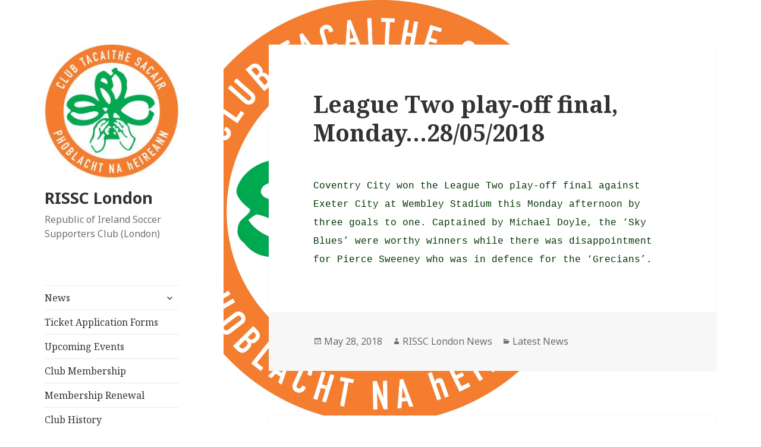

--- FILE ---
content_type: text/html; charset=UTF-8
request_url: https://rissc.org/league-two-28-05-2018/
body_size: 20676
content:
<!DOCTYPE html>
<html lang="en-GB" class="no-js">
<head>
	<meta charset="UTF-8">
	<meta name="viewport" content="width=device-width">
	<link rel="profile" href="https://gmpg.org/xfn/11">
	<link rel="pingback" href="https://rissc.org/xmlrpc.php">
	<!--[if lt IE 9]>
	<script src="https://rissc.org/wp-content/themes/twentyfifteen/js/html5.js?ver=3.7.0"></script>
	<![endif]-->
	<script>(function(html){html.className = html.className.replace(/\bno-js\b/,'js')})(document.documentElement);</script>
<meta name='robots' content='index, follow, max-image-preview:large, max-snippet:-1, max-video-preview:-1' />
	<style>img:is([sizes="auto" i], [sizes^="auto," i]) { contain-intrinsic-size: 3000px 1500px }</style>
	
	<!-- This site is optimized with the Yoast SEO plugin v25.5 - https://yoast.com/wordpress/plugins/seo/ -->
	<title>League Two play-off final, Monday...28/05/2018 - RISSC London</title>
	<link rel="canonical" href="https://rissc.org/league-two-28-05-2018/" />
	<meta property="og:locale" content="en_GB" />
	<meta property="og:type" content="article" />
	<meta property="og:title" content="League Two play-off final, Monday...28/05/2018 - RISSC London" />
	<meta property="og:description" content="Coventry City won the League Two play-off final against Exeter City at Wembley Stadium this Monday afternoon by three goals to one. Captained by Michael Doyle, the &#8216;Sky Blues&#8217; were &hellip; Continue reading League Two play-off final, Monday&#8230;28/05/2018" />
	<meta property="og:url" content="https://rissc.org/league-two-28-05-2018/" />
	<meta property="og:site_name" content="RISSC London" />
	<meta property="article:publisher" content="https://www.facebook.com/RISSCLondon1984/" />
	<meta property="article:published_time" content="2018-05-28T21:23:42+00:00" />
	<meta property="article:modified_time" content="2018-05-29T03:04:27+00:00" />
	<meta property="og:image" content="https://rissc.org/wp-content/uploads/2017/12/cropped-rissc-logo-new-2012-large.jpg" />
	<meta property="og:image:width" content="248" />
	<meta property="og:image:height" content="248" />
	<meta property="og:image:type" content="image/jpeg" />
	<meta name="author" content="RISSC London News" />
	<meta name="twitter:card" content="summary_large_image" />
	<meta name="twitter:creator" content="@rissclondon" />
	<meta name="twitter:site" content="@rissclondon" />
	<meta name="twitter:label1" content="Written by" />
	<meta name="twitter:data1" content="RISSC London News" />
	<script type="application/ld+json" class="yoast-schema-graph">{"@context":"https://schema.org","@graph":[{"@type":"Article","@id":"https://rissc.org/league-two-28-05-2018/#article","isPartOf":{"@id":"https://rissc.org/league-two-28-05-2018/"},"author":{"name":"RISSC London News","@id":"https://rissc.org/#/schema/person/97f8d7c02ef4d54819342e04d1ef2336"},"headline":"League Two play-off final, Monday&#8230;28/05/2018","datePublished":"2018-05-28T21:23:42+00:00","dateModified":"2018-05-29T03:04:27+00:00","mainEntityOfPage":{"@id":"https://rissc.org/league-two-28-05-2018/"},"wordCount":51,"publisher":{"@id":"https://rissc.org/#organization"},"articleSection":["Latest News"],"inLanguage":"en-GB"},{"@type":"WebPage","@id":"https://rissc.org/league-two-28-05-2018/","url":"https://rissc.org/league-two-28-05-2018/","name":"League Two play-off final, Monday...28/05/2018 - RISSC London","isPartOf":{"@id":"https://rissc.org/#website"},"datePublished":"2018-05-28T21:23:42+00:00","dateModified":"2018-05-29T03:04:27+00:00","breadcrumb":{"@id":"https://rissc.org/league-two-28-05-2018/#breadcrumb"},"inLanguage":"en-GB","potentialAction":[{"@type":"ReadAction","target":["https://rissc.org/league-two-28-05-2018/"]}]},{"@type":"BreadcrumbList","@id":"https://rissc.org/league-two-28-05-2018/#breadcrumb","itemListElement":[{"@type":"ListItem","position":1,"name":"Home","item":"https://rissc.org/"},{"@type":"ListItem","position":2,"name":"News","item":"https://rissc.org/news/"},{"@type":"ListItem","position":3,"name":"League Two play-off final, Monday&#8230;28/05/2018"}]},{"@type":"WebSite","@id":"https://rissc.org/#website","url":"https://rissc.org/","name":"RISSC London","description":"Republic of Ireland Soccer Supporters Club (London)","publisher":{"@id":"https://rissc.org/#organization"},"potentialAction":[{"@type":"SearchAction","target":{"@type":"EntryPoint","urlTemplate":"https://rissc.org/?s={search_term_string}"},"query-input":{"@type":"PropertyValueSpecification","valueRequired":true,"valueName":"search_term_string"}}],"inLanguage":"en-GB"},{"@type":"Organization","@id":"https://rissc.org/#organization","name":"RISSC London","url":"https://rissc.org/","logo":{"@type":"ImageObject","inLanguage":"en-GB","@id":"https://rissc.org/#/schema/logo/image/","url":"https://rissc.org/wp-content/uploads/2018/01/rissc-logo-fb600-2012.jpg","contentUrl":"https://rissc.org/wp-content/uploads/2018/01/rissc-logo-fb600-2012.jpg","width":600,"height":600,"caption":"RISSC London"},"image":{"@id":"https://rissc.org/#/schema/logo/image/"},"sameAs":["https://www.facebook.com/RISSCLondon1984/","https://x.com/rissclondon"]},{"@type":"Person","@id":"https://rissc.org/#/schema/person/97f8d7c02ef4d54819342e04d1ef2336","name":"RISSC London News","image":{"@type":"ImageObject","inLanguage":"en-GB","@id":"https://rissc.org/#/schema/person/image/","url":"https://secure.gravatar.com/avatar/8030ce2bf038f118816d4e2753a3f713e603ec7793fed48f9f71d74f5af66049?s=96&d=mm&r=g","contentUrl":"https://secure.gravatar.com/avatar/8030ce2bf038f118816d4e2753a3f713e603ec7793fed48f9f71d74f5af66049?s=96&d=mm&r=g","caption":"RISSC London News"}}]}</script>
	<!-- / Yoast SEO plugin. -->


<link rel='dns-prefetch' href='//fonts.googleapis.com' />
<link href='https://fonts.gstatic.com' crossorigin rel='preconnect' />
<link rel="alternate" type="application/rss+xml" title="RISSC London &raquo; Feed" href="https://rissc.org/feed/" />
<link rel="alternate" type="text/calendar" title="RISSC London &raquo; iCal Feed" href="https://rissc.org/events/?ical=1" />
<script>
window._wpemojiSettings = {"baseUrl":"https:\/\/s.w.org\/images\/core\/emoji\/16.0.1\/72x72\/","ext":".png","svgUrl":"https:\/\/s.w.org\/images\/core\/emoji\/16.0.1\/svg\/","svgExt":".svg","source":{"concatemoji":"https:\/\/rissc.org\/wp-includes\/js\/wp-emoji-release.min.js?ver=6.8.3"}};
/*! This file is auto-generated */
!function(s,n){var o,i,e;function c(e){try{var t={supportTests:e,timestamp:(new Date).valueOf()};sessionStorage.setItem(o,JSON.stringify(t))}catch(e){}}function p(e,t,n){e.clearRect(0,0,e.canvas.width,e.canvas.height),e.fillText(t,0,0);var t=new Uint32Array(e.getImageData(0,0,e.canvas.width,e.canvas.height).data),a=(e.clearRect(0,0,e.canvas.width,e.canvas.height),e.fillText(n,0,0),new Uint32Array(e.getImageData(0,0,e.canvas.width,e.canvas.height).data));return t.every(function(e,t){return e===a[t]})}function u(e,t){e.clearRect(0,0,e.canvas.width,e.canvas.height),e.fillText(t,0,0);for(var n=e.getImageData(16,16,1,1),a=0;a<n.data.length;a++)if(0!==n.data[a])return!1;return!0}function f(e,t,n,a){switch(t){case"flag":return n(e,"\ud83c\udff3\ufe0f\u200d\u26a7\ufe0f","\ud83c\udff3\ufe0f\u200b\u26a7\ufe0f")?!1:!n(e,"\ud83c\udde8\ud83c\uddf6","\ud83c\udde8\u200b\ud83c\uddf6")&&!n(e,"\ud83c\udff4\udb40\udc67\udb40\udc62\udb40\udc65\udb40\udc6e\udb40\udc67\udb40\udc7f","\ud83c\udff4\u200b\udb40\udc67\u200b\udb40\udc62\u200b\udb40\udc65\u200b\udb40\udc6e\u200b\udb40\udc67\u200b\udb40\udc7f");case"emoji":return!a(e,"\ud83e\udedf")}return!1}function g(e,t,n,a){var r="undefined"!=typeof WorkerGlobalScope&&self instanceof WorkerGlobalScope?new OffscreenCanvas(300,150):s.createElement("canvas"),o=r.getContext("2d",{willReadFrequently:!0}),i=(o.textBaseline="top",o.font="600 32px Arial",{});return e.forEach(function(e){i[e]=t(o,e,n,a)}),i}function t(e){var t=s.createElement("script");t.src=e,t.defer=!0,s.head.appendChild(t)}"undefined"!=typeof Promise&&(o="wpEmojiSettingsSupports",i=["flag","emoji"],n.supports={everything:!0,everythingExceptFlag:!0},e=new Promise(function(e){s.addEventListener("DOMContentLoaded",e,{once:!0})}),new Promise(function(t){var n=function(){try{var e=JSON.parse(sessionStorage.getItem(o));if("object"==typeof e&&"number"==typeof e.timestamp&&(new Date).valueOf()<e.timestamp+604800&&"object"==typeof e.supportTests)return e.supportTests}catch(e){}return null}();if(!n){if("undefined"!=typeof Worker&&"undefined"!=typeof OffscreenCanvas&&"undefined"!=typeof URL&&URL.createObjectURL&&"undefined"!=typeof Blob)try{var e="postMessage("+g.toString()+"("+[JSON.stringify(i),f.toString(),p.toString(),u.toString()].join(",")+"));",a=new Blob([e],{type:"text/javascript"}),r=new Worker(URL.createObjectURL(a),{name:"wpTestEmojiSupports"});return void(r.onmessage=function(e){c(n=e.data),r.terminate(),t(n)})}catch(e){}c(n=g(i,f,p,u))}t(n)}).then(function(e){for(var t in e)n.supports[t]=e[t],n.supports.everything=n.supports.everything&&n.supports[t],"flag"!==t&&(n.supports.everythingExceptFlag=n.supports.everythingExceptFlag&&n.supports[t]);n.supports.everythingExceptFlag=n.supports.everythingExceptFlag&&!n.supports.flag,n.DOMReady=!1,n.readyCallback=function(){n.DOMReady=!0}}).then(function(){return e}).then(function(){var e;n.supports.everything||(n.readyCallback(),(e=n.source||{}).concatemoji?t(e.concatemoji):e.wpemoji&&e.twemoji&&(t(e.twemoji),t(e.wpemoji)))}))}((window,document),window._wpemojiSettings);
</script>
<style id='wp-emoji-styles-inline-css'>

	img.wp-smiley, img.emoji {
		display: inline !important;
		border: none !important;
		box-shadow: none !important;
		height: 1em !important;
		width: 1em !important;
		margin: 0 0.07em !important;
		vertical-align: -0.1em !important;
		background: none !important;
		padding: 0 !important;
	}
</style>
<link rel='stylesheet' id='wp-block-library-css' href='https://rissc.org/wp-includes/css/dist/block-library/style.min.css?ver=6.8.3' media='all' />
<style id='wp-block-library-theme-inline-css'>
.wp-block-audio :where(figcaption){color:#555;font-size:13px;text-align:center}.is-dark-theme .wp-block-audio :where(figcaption){color:#ffffffa6}.wp-block-audio{margin:0 0 1em}.wp-block-code{border:1px solid #ccc;border-radius:4px;font-family:Menlo,Consolas,monaco,monospace;padding:.8em 1em}.wp-block-embed :where(figcaption){color:#555;font-size:13px;text-align:center}.is-dark-theme .wp-block-embed :where(figcaption){color:#ffffffa6}.wp-block-embed{margin:0 0 1em}.blocks-gallery-caption{color:#555;font-size:13px;text-align:center}.is-dark-theme .blocks-gallery-caption{color:#ffffffa6}:root :where(.wp-block-image figcaption){color:#555;font-size:13px;text-align:center}.is-dark-theme :root :where(.wp-block-image figcaption){color:#ffffffa6}.wp-block-image{margin:0 0 1em}.wp-block-pullquote{border-bottom:4px solid;border-top:4px solid;color:currentColor;margin-bottom:1.75em}.wp-block-pullquote cite,.wp-block-pullquote footer,.wp-block-pullquote__citation{color:currentColor;font-size:.8125em;font-style:normal;text-transform:uppercase}.wp-block-quote{border-left:.25em solid;margin:0 0 1.75em;padding-left:1em}.wp-block-quote cite,.wp-block-quote footer{color:currentColor;font-size:.8125em;font-style:normal;position:relative}.wp-block-quote:where(.has-text-align-right){border-left:none;border-right:.25em solid;padding-left:0;padding-right:1em}.wp-block-quote:where(.has-text-align-center){border:none;padding-left:0}.wp-block-quote.is-large,.wp-block-quote.is-style-large,.wp-block-quote:where(.is-style-plain){border:none}.wp-block-search .wp-block-search__label{font-weight:700}.wp-block-search__button{border:1px solid #ccc;padding:.375em .625em}:where(.wp-block-group.has-background){padding:1.25em 2.375em}.wp-block-separator.has-css-opacity{opacity:.4}.wp-block-separator{border:none;border-bottom:2px solid;margin-left:auto;margin-right:auto}.wp-block-separator.has-alpha-channel-opacity{opacity:1}.wp-block-separator:not(.is-style-wide):not(.is-style-dots){width:100px}.wp-block-separator.has-background:not(.is-style-dots){border-bottom:none;height:1px}.wp-block-separator.has-background:not(.is-style-wide):not(.is-style-dots){height:2px}.wp-block-table{margin:0 0 1em}.wp-block-table td,.wp-block-table th{word-break:normal}.wp-block-table :where(figcaption){color:#555;font-size:13px;text-align:center}.is-dark-theme .wp-block-table :where(figcaption){color:#ffffffa6}.wp-block-video :where(figcaption){color:#555;font-size:13px;text-align:center}.is-dark-theme .wp-block-video :where(figcaption){color:#ffffffa6}.wp-block-video{margin:0 0 1em}:root :where(.wp-block-template-part.has-background){margin-bottom:0;margin-top:0;padding:1.25em 2.375em}
</style>
<style id='classic-theme-styles-inline-css'>
/*! This file is auto-generated */
.wp-block-button__link{color:#fff;background-color:#32373c;border-radius:9999px;box-shadow:none;text-decoration:none;padding:calc(.667em + 2px) calc(1.333em + 2px);font-size:1.125em}.wp-block-file__button{background:#32373c;color:#fff;text-decoration:none}
</style>
<style id='global-styles-inline-css'>
:root{--wp--preset--aspect-ratio--square: 1;--wp--preset--aspect-ratio--4-3: 4/3;--wp--preset--aspect-ratio--3-4: 3/4;--wp--preset--aspect-ratio--3-2: 3/2;--wp--preset--aspect-ratio--2-3: 2/3;--wp--preset--aspect-ratio--16-9: 16/9;--wp--preset--aspect-ratio--9-16: 9/16;--wp--preset--color--black: #000000;--wp--preset--color--cyan-bluish-gray: #abb8c3;--wp--preset--color--white: #fff;--wp--preset--color--pale-pink: #f78da7;--wp--preset--color--vivid-red: #cf2e2e;--wp--preset--color--luminous-vivid-orange: #ff6900;--wp--preset--color--luminous-vivid-amber: #fcb900;--wp--preset--color--light-green-cyan: #7bdcb5;--wp--preset--color--vivid-green-cyan: #00d084;--wp--preset--color--pale-cyan-blue: #8ed1fc;--wp--preset--color--vivid-cyan-blue: #0693e3;--wp--preset--color--vivid-purple: #9b51e0;--wp--preset--color--dark-gray: #111;--wp--preset--color--light-gray: #f1f1f1;--wp--preset--color--yellow: #f4ca16;--wp--preset--color--dark-brown: #352712;--wp--preset--color--medium-pink: #e53b51;--wp--preset--color--light-pink: #ffe5d1;--wp--preset--color--dark-purple: #2e2256;--wp--preset--color--purple: #674970;--wp--preset--color--blue-gray: #22313f;--wp--preset--color--bright-blue: #55c3dc;--wp--preset--color--light-blue: #e9f2f9;--wp--preset--gradient--vivid-cyan-blue-to-vivid-purple: linear-gradient(135deg,rgba(6,147,227,1) 0%,rgb(155,81,224) 100%);--wp--preset--gradient--light-green-cyan-to-vivid-green-cyan: linear-gradient(135deg,rgb(122,220,180) 0%,rgb(0,208,130) 100%);--wp--preset--gradient--luminous-vivid-amber-to-luminous-vivid-orange: linear-gradient(135deg,rgba(252,185,0,1) 0%,rgba(255,105,0,1) 100%);--wp--preset--gradient--luminous-vivid-orange-to-vivid-red: linear-gradient(135deg,rgba(255,105,0,1) 0%,rgb(207,46,46) 100%);--wp--preset--gradient--very-light-gray-to-cyan-bluish-gray: linear-gradient(135deg,rgb(238,238,238) 0%,rgb(169,184,195) 100%);--wp--preset--gradient--cool-to-warm-spectrum: linear-gradient(135deg,rgb(74,234,220) 0%,rgb(151,120,209) 20%,rgb(207,42,186) 40%,rgb(238,44,130) 60%,rgb(251,105,98) 80%,rgb(254,248,76) 100%);--wp--preset--gradient--blush-light-purple: linear-gradient(135deg,rgb(255,206,236) 0%,rgb(152,150,240) 100%);--wp--preset--gradient--blush-bordeaux: linear-gradient(135deg,rgb(254,205,165) 0%,rgb(254,45,45) 50%,rgb(107,0,62) 100%);--wp--preset--gradient--luminous-dusk: linear-gradient(135deg,rgb(255,203,112) 0%,rgb(199,81,192) 50%,rgb(65,88,208) 100%);--wp--preset--gradient--pale-ocean: linear-gradient(135deg,rgb(255,245,203) 0%,rgb(182,227,212) 50%,rgb(51,167,181) 100%);--wp--preset--gradient--electric-grass: linear-gradient(135deg,rgb(202,248,128) 0%,rgb(113,206,126) 100%);--wp--preset--gradient--midnight: linear-gradient(135deg,rgb(2,3,129) 0%,rgb(40,116,252) 100%);--wp--preset--gradient--dark-gray-gradient-gradient: linear-gradient(90deg, rgba(17,17,17,1) 0%, rgba(42,42,42,1) 100%);--wp--preset--gradient--light-gray-gradient: linear-gradient(90deg, rgba(241,241,241,1) 0%, rgba(215,215,215,1) 100%);--wp--preset--gradient--white-gradient: linear-gradient(90deg, rgba(255,255,255,1) 0%, rgba(230,230,230,1) 100%);--wp--preset--gradient--yellow-gradient: linear-gradient(90deg, rgba(244,202,22,1) 0%, rgba(205,168,10,1) 100%);--wp--preset--gradient--dark-brown-gradient: linear-gradient(90deg, rgba(53,39,18,1) 0%, rgba(91,67,31,1) 100%);--wp--preset--gradient--medium-pink-gradient: linear-gradient(90deg, rgba(229,59,81,1) 0%, rgba(209,28,51,1) 100%);--wp--preset--gradient--light-pink-gradient: linear-gradient(90deg, rgba(255,229,209,1) 0%, rgba(255,200,158,1) 100%);--wp--preset--gradient--dark-purple-gradient: linear-gradient(90deg, rgba(46,34,86,1) 0%, rgba(66,48,123,1) 100%);--wp--preset--gradient--purple-gradient: linear-gradient(90deg, rgba(103,73,112,1) 0%, rgba(131,93,143,1) 100%);--wp--preset--gradient--blue-gray-gradient: linear-gradient(90deg, rgba(34,49,63,1) 0%, rgba(52,75,96,1) 100%);--wp--preset--gradient--bright-blue-gradient: linear-gradient(90deg, rgba(85,195,220,1) 0%, rgba(43,180,211,1) 100%);--wp--preset--gradient--light-blue-gradient: linear-gradient(90deg, rgba(233,242,249,1) 0%, rgba(193,218,238,1) 100%);--wp--preset--font-size--small: 13px;--wp--preset--font-size--medium: 20px;--wp--preset--font-size--large: 36px;--wp--preset--font-size--x-large: 42px;--wp--preset--spacing--20: 0.44rem;--wp--preset--spacing--30: 0.67rem;--wp--preset--spacing--40: 1rem;--wp--preset--spacing--50: 1.5rem;--wp--preset--spacing--60: 2.25rem;--wp--preset--spacing--70: 3.38rem;--wp--preset--spacing--80: 5.06rem;--wp--preset--shadow--natural: 6px 6px 9px rgba(0, 0, 0, 0.2);--wp--preset--shadow--deep: 12px 12px 50px rgba(0, 0, 0, 0.4);--wp--preset--shadow--sharp: 6px 6px 0px rgba(0, 0, 0, 0.2);--wp--preset--shadow--outlined: 6px 6px 0px -3px rgba(255, 255, 255, 1), 6px 6px rgba(0, 0, 0, 1);--wp--preset--shadow--crisp: 6px 6px 0px rgba(0, 0, 0, 1);}:where(.is-layout-flex){gap: 0.5em;}:where(.is-layout-grid){gap: 0.5em;}body .is-layout-flex{display: flex;}.is-layout-flex{flex-wrap: wrap;align-items: center;}.is-layout-flex > :is(*, div){margin: 0;}body .is-layout-grid{display: grid;}.is-layout-grid > :is(*, div){margin: 0;}:where(.wp-block-columns.is-layout-flex){gap: 2em;}:where(.wp-block-columns.is-layout-grid){gap: 2em;}:where(.wp-block-post-template.is-layout-flex){gap: 1.25em;}:where(.wp-block-post-template.is-layout-grid){gap: 1.25em;}.has-black-color{color: var(--wp--preset--color--black) !important;}.has-cyan-bluish-gray-color{color: var(--wp--preset--color--cyan-bluish-gray) !important;}.has-white-color{color: var(--wp--preset--color--white) !important;}.has-pale-pink-color{color: var(--wp--preset--color--pale-pink) !important;}.has-vivid-red-color{color: var(--wp--preset--color--vivid-red) !important;}.has-luminous-vivid-orange-color{color: var(--wp--preset--color--luminous-vivid-orange) !important;}.has-luminous-vivid-amber-color{color: var(--wp--preset--color--luminous-vivid-amber) !important;}.has-light-green-cyan-color{color: var(--wp--preset--color--light-green-cyan) !important;}.has-vivid-green-cyan-color{color: var(--wp--preset--color--vivid-green-cyan) !important;}.has-pale-cyan-blue-color{color: var(--wp--preset--color--pale-cyan-blue) !important;}.has-vivid-cyan-blue-color{color: var(--wp--preset--color--vivid-cyan-blue) !important;}.has-vivid-purple-color{color: var(--wp--preset--color--vivid-purple) !important;}.has-black-background-color{background-color: var(--wp--preset--color--black) !important;}.has-cyan-bluish-gray-background-color{background-color: var(--wp--preset--color--cyan-bluish-gray) !important;}.has-white-background-color{background-color: var(--wp--preset--color--white) !important;}.has-pale-pink-background-color{background-color: var(--wp--preset--color--pale-pink) !important;}.has-vivid-red-background-color{background-color: var(--wp--preset--color--vivid-red) !important;}.has-luminous-vivid-orange-background-color{background-color: var(--wp--preset--color--luminous-vivid-orange) !important;}.has-luminous-vivid-amber-background-color{background-color: var(--wp--preset--color--luminous-vivid-amber) !important;}.has-light-green-cyan-background-color{background-color: var(--wp--preset--color--light-green-cyan) !important;}.has-vivid-green-cyan-background-color{background-color: var(--wp--preset--color--vivid-green-cyan) !important;}.has-pale-cyan-blue-background-color{background-color: var(--wp--preset--color--pale-cyan-blue) !important;}.has-vivid-cyan-blue-background-color{background-color: var(--wp--preset--color--vivid-cyan-blue) !important;}.has-vivid-purple-background-color{background-color: var(--wp--preset--color--vivid-purple) !important;}.has-black-border-color{border-color: var(--wp--preset--color--black) !important;}.has-cyan-bluish-gray-border-color{border-color: var(--wp--preset--color--cyan-bluish-gray) !important;}.has-white-border-color{border-color: var(--wp--preset--color--white) !important;}.has-pale-pink-border-color{border-color: var(--wp--preset--color--pale-pink) !important;}.has-vivid-red-border-color{border-color: var(--wp--preset--color--vivid-red) !important;}.has-luminous-vivid-orange-border-color{border-color: var(--wp--preset--color--luminous-vivid-orange) !important;}.has-luminous-vivid-amber-border-color{border-color: var(--wp--preset--color--luminous-vivid-amber) !important;}.has-light-green-cyan-border-color{border-color: var(--wp--preset--color--light-green-cyan) !important;}.has-vivid-green-cyan-border-color{border-color: var(--wp--preset--color--vivid-green-cyan) !important;}.has-pale-cyan-blue-border-color{border-color: var(--wp--preset--color--pale-cyan-blue) !important;}.has-vivid-cyan-blue-border-color{border-color: var(--wp--preset--color--vivid-cyan-blue) !important;}.has-vivid-purple-border-color{border-color: var(--wp--preset--color--vivid-purple) !important;}.has-vivid-cyan-blue-to-vivid-purple-gradient-background{background: var(--wp--preset--gradient--vivid-cyan-blue-to-vivid-purple) !important;}.has-light-green-cyan-to-vivid-green-cyan-gradient-background{background: var(--wp--preset--gradient--light-green-cyan-to-vivid-green-cyan) !important;}.has-luminous-vivid-amber-to-luminous-vivid-orange-gradient-background{background: var(--wp--preset--gradient--luminous-vivid-amber-to-luminous-vivid-orange) !important;}.has-luminous-vivid-orange-to-vivid-red-gradient-background{background: var(--wp--preset--gradient--luminous-vivid-orange-to-vivid-red) !important;}.has-very-light-gray-to-cyan-bluish-gray-gradient-background{background: var(--wp--preset--gradient--very-light-gray-to-cyan-bluish-gray) !important;}.has-cool-to-warm-spectrum-gradient-background{background: var(--wp--preset--gradient--cool-to-warm-spectrum) !important;}.has-blush-light-purple-gradient-background{background: var(--wp--preset--gradient--blush-light-purple) !important;}.has-blush-bordeaux-gradient-background{background: var(--wp--preset--gradient--blush-bordeaux) !important;}.has-luminous-dusk-gradient-background{background: var(--wp--preset--gradient--luminous-dusk) !important;}.has-pale-ocean-gradient-background{background: var(--wp--preset--gradient--pale-ocean) !important;}.has-electric-grass-gradient-background{background: var(--wp--preset--gradient--electric-grass) !important;}.has-midnight-gradient-background{background: var(--wp--preset--gradient--midnight) !important;}.has-small-font-size{font-size: var(--wp--preset--font-size--small) !important;}.has-medium-font-size{font-size: var(--wp--preset--font-size--medium) !important;}.has-large-font-size{font-size: var(--wp--preset--font-size--large) !important;}.has-x-large-font-size{font-size: var(--wp--preset--font-size--x-large) !important;}
:where(.wp-block-post-template.is-layout-flex){gap: 1.25em;}:where(.wp-block-post-template.is-layout-grid){gap: 1.25em;}
:where(.wp-block-columns.is-layout-flex){gap: 2em;}:where(.wp-block-columns.is-layout-grid){gap: 2em;}
:root :where(.wp-block-pullquote){font-size: 1.5em;line-height: 1.6;}
</style>
<link rel='stylesheet' id='contact-form-7-css' href='https://rissc.org/wp-content/plugins/contact-form-7/includes/css/styles.css?ver=6.1' media='all' />
<link rel='stylesheet' id='dashicons-css' href='https://rissc.org/wp-includes/css/dashicons.min.css?ver=6.8.3' media='all' />
<link rel='stylesheet' id='to-top-css' href='https://rissc.org/wp-content/plugins/to-top/public/css/to-top-public.css?ver=2.5.5' media='all' />
<link rel='stylesheet' id='wpsc-style-css' href='https://rissc.org/wp-content/plugins/wordpress-simple-paypal-shopping-cart/assets/wpsc-front-end-styles.css?ver=5.1.4' media='all' />
<link rel='stylesheet' id='twentyfifteen-fonts-css' href='https://fonts.googleapis.com/css?family=Noto+Sans%3A400italic%2C700italic%2C400%2C700%7CNoto+Serif%3A400italic%2C700italic%2C400%2C700%7CInconsolata%3A400%2C700&#038;subset=latin%2Clatin-ext&#038;display=fallback' media='all' />
<link rel='stylesheet' id='genericons-css' href='https://rissc.org/wp-content/themes/twentyfifteen/genericons/genericons.css?ver=20201208' media='all' />
<link rel='stylesheet' id='twentyfifteen-style-css' href='https://rissc.org/wp-content/themes/twentyfifteen/style.css?ver=20201208' media='all' />
<link rel='stylesheet' id='twentyfifteen-block-style-css' href='https://rissc.org/wp-content/themes/twentyfifteen/css/blocks.css?ver=20220524' media='all' />
<!--[if lt IE 9]>
<link rel='stylesheet' id='twentyfifteen-ie-css' href='https://rissc.org/wp-content/themes/twentyfifteen/css/ie.css?ver=20170916' media='all' />
<![endif]-->
<!--[if lt IE 8]>
<link rel='stylesheet' id='twentyfifteen-ie7-css' href='https://rissc.org/wp-content/themes/twentyfifteen/css/ie7.css?ver=20141210' media='all' />
<![endif]-->
<link rel='stylesheet' id='tablepress-default-css' href='https://rissc.org/wp-content/tablepress-combined.min.css?ver=34' media='all' />
<link rel='stylesheet' id='tablepress-responsive-tables-css' href='https://rissc.org/wp-content/plugins/tablepress-responsive-tables/css/tablepress-responsive.min.css?ver=1.8' media='all' />
<link rel='stylesheet' id='jquery-lazyloadxt-spinner-css-css' href='https://rissc.org/wp-content/plugins/a3-lazy-load/assets/css/jquery.lazyloadxt.spinner.css?ver=6.8.3' media='all' />
<link rel='stylesheet' id='forget-about-shortcode-buttons-css' href='https://rissc.org/wp-content/plugins/forget-about-shortcode-buttons/public/css/button-styles.css?ver=2.1.3' media='all' />
<style id='teccc-nofile-stylesheet-inline-css'>

.teccc-legend a, .tribe-events-calendar a, #tribe-events-content .tribe-events-tooltip h4
{
	font-weight: bold;
}

.tribe-events-list .vevent.hentry h2 {
	padding-left: 5px;
}


@media only screen and (max-width: 768px) {
	.tribe-events-calendar td .hentry,
	.tribe-events-calendar td .type-tribe_events {
		display: block;
	}

	h3.entry-title.summary,
	h3.tribe-events-month-event-title,
	.tribe-events-calendar .tribe-events-has-events:after {
		display: none;
	}

	.tribe-events-calendar .mobile-trigger .tribe-events-tooltip {
		display: none !important;
	}
}


.tribe-events .tribe-events-calendar-month__multiday-event-bar,
.tribe-events .tribe-events-calendar-month__multiday-event-bar-inner,
.tribe-events-calendar-month__multiday-event-wrapper
{ background-color: #F7F6F6; }


.tribe-events-calendar-month__multiday-event-wrapper.tribe-events-calendar-month__multiday-event--empty
{ background-color: transparent !important; }


.tribe-common--breakpoint-medium.tribe-events .tribe-events-calendar-list__event-datetime-featured-text,
.tribe-events-calendar-month-mobile-events__mobile-event-datetime-featured-text,
.tribe-events-calendar-day__event-datetime-featured-text,
.tribe-common-c-svgicon--featured
{ color: #f2ec43 !important; }

.tribe-events-calendar-list__event-date-tag-datetime:after, 
.tribe-events-widget-events-list__event-date-tag-datetime:after, 
.tribe-events .tribe-events-calendar-day__event--featured:after,
.tribe-events .tribe-events-calendar-month__calendar-event--featured:before
{ background-color: #f2ec43 !important; }



	
		.tribe-events-category-rissc-london-event h2.tribe-events-list-event-title.entry-title a,
.tribe-events-category-rissc-london-event h2.tribe-events-list-event-title a,
.tribe-events-category-rissc-london-event h3.tribe-events-list-event-title a,
.tribe-event-featured .tribe-events-category-rissc-london-event h3.tribe-events-list-event-title a,
.tribe-events-list .tribe-events-loop .tribe-event-featured.tribe-events-category-rissc-london-event h3.tribe-events-list-event-title a,	.tribe-events-shortcode .tribe-events-month table .type-tribe_events.tribe-events-category-rissc-london-event,		.tribe-events-list .tribe-events-loop .tribe-event-featured.tribe-events-category-rissc-london-event h3.tribe-events-list-event-title a:hover,
#tribe-events-content table.tribe-events-calendar .type-tribe_events.tribe-events-category-rissc-london-event.tribe-event-featured h3.tribe-events-month-event-title a:hover,			.tribe-events-list-widget li.tribe-events-category-rissc-london-event a:link,
.tribe-events-list-widget li.tribe-events-category-rissc-london-event a:visited,
li.tribe-events-list-widget-events.tribe-events-category-rissc-london-event a:link,
li.tribe-events-list-widget-events.tribe-events-category-rissc-london-event a:visited,	.teccc-legend li.tribe_events_cat-rissc-london-event a,
.tribe-common article.tribe_events_cat-rissc-london-event h3 a,
.tribe-common article.tribe_events_cat-rissc-london-event h3 a:link,
.tribe-common article.tribe_events_cat-rissc-london-event h3 a:visited,
article.tribe-events-calendar-month__multiday-event.tribe_events_cat-rissc-london-event h3,	#tribe-events-content table.tribe-events-calendar .tribe-event-featured.tribe-events-category-rissc-london-event .tribe-events-month-event-title a,
.teccc-legend li.tribe-events-category-rissc-london-event a,
.tribe-events-calendar .tribe-events-category-rissc-london-event a,
#tribe-events-content .teccc-legend li.tribe-events-category-rissc-london-event a,
#tribe-events-content .tribe-events-calendar .tribe-events-category-rissc-london-event a,
.type-tribe_events.tribe-events-category-rissc-london-event h2 a,
.tribe-events-category-rissc-london-event > div.hentry.vevent > h3.entry-title a,
.tribe-events-mobile.tribe-events-category-rissc-london-event h4 a
{
		text-decoration: none;
}

		.tribe-events-category-rissc-london-event h3.tribe-events-list-event-title,		.tribe-events-shortcode .tribe-events-month table .type-tribe_events.tribe-events-category-rissc-london-event,				.tribe-events-list-widget li.tribe-events-category-rissc-london-event h4,
li.tribe-events-list-widget-events.tribe-events-category-rissc-london-event h4,	.teccc-legend li.tribe_events_cat-rissc-london-event,
article.tribe_events_cat-rissc-london-event header.tribe-events-widget-events-list__event-header h3,
article.tribe-events-calendar-month__calendar-event.tribe_events_cat-rissc-london-event h3,
article.tribe-events-calendar-month__multiday-event.tribe_events_cat-rissc-london-event .tribe-events-calendar-month__multiday-event-bar-inner,
article.tribe-events-calendar-month-mobile-events__mobile-event.tribe_events_cat-rissc-london-event h3,
article.tribe-events-calendar-day__event.tribe_events_cat-rissc-london-event h3,
article.tribe-events-calendar-list__event.tribe_events_cat-rissc-london-event h3,
article.tribe-events-calendar-latest-past__event.tribe_events_cat-rissc-london-event h3,	.events-archive.events-gridview #tribe-events-content table .type-tribe_events.tribe-events-category-rissc-london-event,
.teccc-legend li.tribe-events-category-rissc-london-event,
.tribe-events-calendar .tribe-events-category-rissc-london-event,
.type-tribe_events.tribe-events-category-rissc-london-event h2,
.tribe-events-category-rissc-london-event > div.hentry.vevent > h3.entry-title,
.tribe-events-mobile.tribe-events-category-rissc-london-event h4
{
			background-color: #f5ff9b;
				border-left: 5px solid #ff0a0a;
			border-right: 5px solid transparent;
		line-height: 1.4em;
	padding-left: 5px;
	padding-bottom: 2px;
}

	.tribe-events-calendar .tribe-event-featured.tribe-events-category-rissc-london-event,
#tribe-events-content table.tribe-events-calendar .type-tribe_events.tribe-event-featured.tribe-events-category-rissc-london-event,
.tribe-grid-body div[id*='tribe-events-event-'][class*='tribe-events-category-'].tribe-events-week-hourly-single.tribe-event-featured
{ border-right: 5px solid #f2ec43 }

	
	
		.tribe-events-list-widget li.tribe-events-category-rissc-london-event a:link,
.tribe-events-list-widget li.tribe-events-category-rissc-london-event a:visited,
li.tribe-events-list-widget-events.tribe-events-category-rissc-london-event a:link,
li.tribe-events-list-widget-events.tribe-events-category-rissc-london-event a:visited,	.tribe-events-category-rissc-london-event h2.tribe-events-list-event-title.entry-title a,
.tribe-events-category-rissc-london-event h2.tribe-events-list-event-title a,
.tribe-events-category-rissc-london-event h3.tribe-events-list-event-title a,
.tribe-event-featured .tribe-events-category-rissc-london-event h3.tribe-events-list-event-title a,
.tribe-events-list .tribe-events-loop .tribe-event-featured.tribe-events-category-rissc-london-event h3.tribe-events-list-event-title a
{
	width: auto;
	display: block;
}
	
		.tribe-events-category-rissc-london-meeting h2.tribe-events-list-event-title.entry-title a,
.tribe-events-category-rissc-london-meeting h2.tribe-events-list-event-title a,
.tribe-events-category-rissc-london-meeting h3.tribe-events-list-event-title a,
.tribe-event-featured .tribe-events-category-rissc-london-meeting h3.tribe-events-list-event-title a,
.tribe-events-list .tribe-events-loop .tribe-event-featured.tribe-events-category-rissc-london-meeting h3.tribe-events-list-event-title a,	.tribe-events-shortcode .tribe-events-month table .type-tribe_events.tribe-events-category-rissc-london-meeting,		.tribe-events-list .tribe-events-loop .tribe-event-featured.tribe-events-category-rissc-london-meeting h3.tribe-events-list-event-title a:hover,
#tribe-events-content table.tribe-events-calendar .type-tribe_events.tribe-events-category-rissc-london-meeting.tribe-event-featured h3.tribe-events-month-event-title a:hover,			.tribe-events-list-widget li.tribe-events-category-rissc-london-meeting a:link,
.tribe-events-list-widget li.tribe-events-category-rissc-london-meeting a:visited,
li.tribe-events-list-widget-events.tribe-events-category-rissc-london-meeting a:link,
li.tribe-events-list-widget-events.tribe-events-category-rissc-london-meeting a:visited,	.teccc-legend li.tribe_events_cat-rissc-london-meeting a,
.tribe-common article.tribe_events_cat-rissc-london-meeting h3 a,
.tribe-common article.tribe_events_cat-rissc-london-meeting h3 a:link,
.tribe-common article.tribe_events_cat-rissc-london-meeting h3 a:visited,
article.tribe-events-calendar-month__multiday-event.tribe_events_cat-rissc-london-meeting h3,	#tribe-events-content table.tribe-events-calendar .tribe-event-featured.tribe-events-category-rissc-london-meeting .tribe-events-month-event-title a,
.teccc-legend li.tribe-events-category-rissc-london-meeting a,
.tribe-events-calendar .tribe-events-category-rissc-london-meeting a,
#tribe-events-content .teccc-legend li.tribe-events-category-rissc-london-meeting a,
#tribe-events-content .tribe-events-calendar .tribe-events-category-rissc-london-meeting a,
.type-tribe_events.tribe-events-category-rissc-london-meeting h2 a,
.tribe-events-category-rissc-london-meeting > div.hentry.vevent > h3.entry-title a,
.tribe-events-mobile.tribe-events-category-rissc-london-meeting h4 a
{
		text-decoration: none;
}

		.tribe-events-category-rissc-london-meeting h3.tribe-events-list-event-title,		.tribe-events-shortcode .tribe-events-month table .type-tribe_events.tribe-events-category-rissc-london-meeting,				.tribe-events-list-widget li.tribe-events-category-rissc-london-meeting h4,
li.tribe-events-list-widget-events.tribe-events-category-rissc-london-meeting h4,	.teccc-legend li.tribe_events_cat-rissc-london-meeting,
article.tribe_events_cat-rissc-london-meeting header.tribe-events-widget-events-list__event-header h3,
article.tribe-events-calendar-month__calendar-event.tribe_events_cat-rissc-london-meeting h3,
article.tribe-events-calendar-month__multiday-event.tribe_events_cat-rissc-london-meeting .tribe-events-calendar-month__multiday-event-bar-inner,
article.tribe-events-calendar-month-mobile-events__mobile-event.tribe_events_cat-rissc-london-meeting h3,
article.tribe-events-calendar-day__event.tribe_events_cat-rissc-london-meeting h3,
article.tribe-events-calendar-list__event.tribe_events_cat-rissc-london-meeting h3,
article.tribe-events-calendar-latest-past__event.tribe_events_cat-rissc-london-meeting h3,	.events-archive.events-gridview #tribe-events-content table .type-tribe_events.tribe-events-category-rissc-london-meeting,
.teccc-legend li.tribe-events-category-rissc-london-meeting,
.tribe-events-calendar .tribe-events-category-rissc-london-meeting,
.type-tribe_events.tribe-events-category-rissc-london-meeting h2,
.tribe-events-category-rissc-london-meeting > div.hentry.vevent > h3.entry-title,
.tribe-events-mobile.tribe-events-category-rissc-london-meeting h4
{
			background-color: #81dd68;
				border-left: 5px solid #ff9900;
			border-right: 5px solid transparent;
		line-height: 1.4em;
	padding-left: 5px;
	padding-bottom: 2px;
}

	.tribe-events-calendar .tribe-event-featured.tribe-events-category-rissc-london-meeting,
#tribe-events-content table.tribe-events-calendar .type-tribe_events.tribe-event-featured.tribe-events-category-rissc-london-meeting,
.tribe-grid-body div[id*='tribe-events-event-'][class*='tribe-events-category-'].tribe-events-week-hourly-single.tribe-event-featured
{ border-right: 5px solid #f2ec43 }

	
	
		.tribe-events-list-widget li.tribe-events-category-rissc-london-meeting a:link,
.tribe-events-list-widget li.tribe-events-category-rissc-london-meeting a:visited,
li.tribe-events-list-widget-events.tribe-events-category-rissc-london-meeting a:link,
li.tribe-events-list-widget-events.tribe-events-category-rissc-london-meeting a:visited,	.tribe-events-category-rissc-london-meeting h2.tribe-events-list-event-title.entry-title a,
.tribe-events-category-rissc-london-meeting h2.tribe-events-list-event-title a,
.tribe-events-category-rissc-london-meeting h3.tribe-events-list-event-title a,
.tribe-event-featured .tribe-events-category-rissc-london-meeting h3.tribe-events-list-event-title a,
.tribe-events-list .tribe-events-loop .tribe-event-featured.tribe-events-category-rissc-london-meeting h3.tribe-events-list-event-title a
{
	width: auto;
	display: block;
}
	
		.tribe-events-category-roi-senior-men-fixture h2.tribe-events-list-event-title.entry-title a,
.tribe-events-category-roi-senior-men-fixture h2.tribe-events-list-event-title a,
.tribe-events-category-roi-senior-men-fixture h3.tribe-events-list-event-title a,
.tribe-event-featured .tribe-events-category-roi-senior-men-fixture h3.tribe-events-list-event-title a,
.tribe-events-list .tribe-events-loop .tribe-event-featured.tribe-events-category-roi-senior-men-fixture h3.tribe-events-list-event-title a,	.tribe-events-shortcode .tribe-events-month table .type-tribe_events.tribe-events-category-roi-senior-men-fixture,		.tribe-events-list .tribe-events-loop .tribe-event-featured.tribe-events-category-roi-senior-men-fixture h3.tribe-events-list-event-title a:hover,
#tribe-events-content table.tribe-events-calendar .type-tribe_events.tribe-events-category-roi-senior-men-fixture.tribe-event-featured h3.tribe-events-month-event-title a:hover,			.tribe-events-list-widget li.tribe-events-category-roi-senior-men-fixture a:link,
.tribe-events-list-widget li.tribe-events-category-roi-senior-men-fixture a:visited,
li.tribe-events-list-widget-events.tribe-events-category-roi-senior-men-fixture a:link,
li.tribe-events-list-widget-events.tribe-events-category-roi-senior-men-fixture a:visited,	.teccc-legend li.tribe_events_cat-roi-senior-men-fixture a,
.tribe-common article.tribe_events_cat-roi-senior-men-fixture h3 a,
.tribe-common article.tribe_events_cat-roi-senior-men-fixture h3 a:link,
.tribe-common article.tribe_events_cat-roi-senior-men-fixture h3 a:visited,
article.tribe-events-calendar-month__multiday-event.tribe_events_cat-roi-senior-men-fixture h3,	#tribe-events-content table.tribe-events-calendar .tribe-event-featured.tribe-events-category-roi-senior-men-fixture .tribe-events-month-event-title a,
.teccc-legend li.tribe-events-category-roi-senior-men-fixture a,
.tribe-events-calendar .tribe-events-category-roi-senior-men-fixture a,
#tribe-events-content .teccc-legend li.tribe-events-category-roi-senior-men-fixture a,
#tribe-events-content .tribe-events-calendar .tribe-events-category-roi-senior-men-fixture a,
.type-tribe_events.tribe-events-category-roi-senior-men-fixture h2 a,
.tribe-events-category-roi-senior-men-fixture > div.hentry.vevent > h3.entry-title a,
.tribe-events-mobile.tribe-events-category-roi-senior-men-fixture h4 a
{
		text-decoration: none;
}

		.tribe-events-category-roi-senior-men-fixture h3.tribe-events-list-event-title,		.tribe-events-shortcode .tribe-events-month table .type-tribe_events.tribe-events-category-roi-senior-men-fixture,				.tribe-events-list-widget li.tribe-events-category-roi-senior-men-fixture h4,
li.tribe-events-list-widget-events.tribe-events-category-roi-senior-men-fixture h4,	.teccc-legend li.tribe_events_cat-roi-senior-men-fixture,
article.tribe_events_cat-roi-senior-men-fixture header.tribe-events-widget-events-list__event-header h3,
article.tribe-events-calendar-month__calendar-event.tribe_events_cat-roi-senior-men-fixture h3,
article.tribe-events-calendar-month__multiday-event.tribe_events_cat-roi-senior-men-fixture .tribe-events-calendar-month__multiday-event-bar-inner,
article.tribe-events-calendar-month-mobile-events__mobile-event.tribe_events_cat-roi-senior-men-fixture h3,
article.tribe-events-calendar-day__event.tribe_events_cat-roi-senior-men-fixture h3,
article.tribe-events-calendar-list__event.tribe_events_cat-roi-senior-men-fixture h3,
article.tribe-events-calendar-latest-past__event.tribe_events_cat-roi-senior-men-fixture h3,	.events-archive.events-gridview #tribe-events-content table .type-tribe_events.tribe-events-category-roi-senior-men-fixture,
.teccc-legend li.tribe-events-category-roi-senior-men-fixture,
.tribe-events-calendar .tribe-events-category-roi-senior-men-fixture,
.type-tribe_events.tribe-events-category-roi-senior-men-fixture h2,
.tribe-events-category-roi-senior-men-fixture > div.hentry.vevent > h3.entry-title,
.tribe-events-mobile.tribe-events-category-roi-senior-men-fixture h4
{
			background-color: #CFCFCF;
				border-left: 5px solid #07bff7;
			border-right: 5px solid transparent;
		line-height: 1.4em;
	padding-left: 5px;
	padding-bottom: 2px;
}

	.tribe-events-calendar .tribe-event-featured.tribe-events-category-roi-senior-men-fixture,
#tribe-events-content table.tribe-events-calendar .type-tribe_events.tribe-event-featured.tribe-events-category-roi-senior-men-fixture,
.tribe-grid-body div[id*='tribe-events-event-'][class*='tribe-events-category-'].tribe-events-week-hourly-single.tribe-event-featured
{ border-right: 5px solid #f2ec43 }

	
	
		.tribe-events-list-widget li.tribe-events-category-roi-senior-men-fixture a:link,
.tribe-events-list-widget li.tribe-events-category-roi-senior-men-fixture a:visited,
li.tribe-events-list-widget-events.tribe-events-category-roi-senior-men-fixture a:link,
li.tribe-events-list-widget-events.tribe-events-category-roi-senior-men-fixture a:visited,	.tribe-events-category-roi-senior-men-fixture h2.tribe-events-list-event-title.entry-title a,
.tribe-events-category-roi-senior-men-fixture h2.tribe-events-list-event-title a,
.tribe-events-category-roi-senior-men-fixture h3.tribe-events-list-event-title a,
.tribe-event-featured .tribe-events-category-roi-senior-men-fixture h3.tribe-events-list-event-title a,
.tribe-events-list .tribe-events-loop .tribe-event-featured.tribe-events-category-roi-senior-men-fixture h3.tribe-events-list-event-title a
{
	width: auto;
	display: block;
}
	
		.tribe-events-category-uefa-euro-2020-qualifier h2.tribe-events-list-event-title.entry-title a,
.tribe-events-category-uefa-euro-2020-qualifier h2.tribe-events-list-event-title a,
.tribe-events-category-uefa-euro-2020-qualifier h3.tribe-events-list-event-title a,
.tribe-event-featured .tribe-events-category-uefa-euro-2020-qualifier h3.tribe-events-list-event-title a,
.tribe-events-list .tribe-events-loop .tribe-event-featured.tribe-events-category-uefa-euro-2020-qualifier h3.tribe-events-list-event-title a,	.tribe-events-shortcode .tribe-events-month table .type-tribe_events.tribe-events-category-uefa-euro-2020-qualifier,		.tribe-events-list .tribe-events-loop .tribe-event-featured.tribe-events-category-uefa-euro-2020-qualifier h3.tribe-events-list-event-title a:hover,
#tribe-events-content table.tribe-events-calendar .type-tribe_events.tribe-events-category-uefa-euro-2020-qualifier.tribe-event-featured h3.tribe-events-month-event-title a:hover,			.tribe-events-list-widget li.tribe-events-category-uefa-euro-2020-qualifier a:link,
.tribe-events-list-widget li.tribe-events-category-uefa-euro-2020-qualifier a:visited,
li.tribe-events-list-widget-events.tribe-events-category-uefa-euro-2020-qualifier a:link,
li.tribe-events-list-widget-events.tribe-events-category-uefa-euro-2020-qualifier a:visited,	.teccc-legend li.tribe_events_cat-uefa-euro-2020-qualifier a,
.tribe-common article.tribe_events_cat-uefa-euro-2020-qualifier h3 a,
.tribe-common article.tribe_events_cat-uefa-euro-2020-qualifier h3 a:link,
.tribe-common article.tribe_events_cat-uefa-euro-2020-qualifier h3 a:visited,
article.tribe-events-calendar-month__multiday-event.tribe_events_cat-uefa-euro-2020-qualifier h3,	#tribe-events-content table.tribe-events-calendar .tribe-event-featured.tribe-events-category-uefa-euro-2020-qualifier .tribe-events-month-event-title a,
.teccc-legend li.tribe-events-category-uefa-euro-2020-qualifier a,
.tribe-events-calendar .tribe-events-category-uefa-euro-2020-qualifier a,
#tribe-events-content .teccc-legend li.tribe-events-category-uefa-euro-2020-qualifier a,
#tribe-events-content .tribe-events-calendar .tribe-events-category-uefa-euro-2020-qualifier a,
.type-tribe_events.tribe-events-category-uefa-euro-2020-qualifier h2 a,
.tribe-events-category-uefa-euro-2020-qualifier > div.hentry.vevent > h3.entry-title a,
.tribe-events-mobile.tribe-events-category-uefa-euro-2020-qualifier h4 a
{
			color: #fff;
		text-decoration: none;
}

		.tribe-events-category-uefa-euro-2020-qualifier h3.tribe-events-list-event-title,		.tribe-events-shortcode .tribe-events-month table .type-tribe_events.tribe-events-category-uefa-euro-2020-qualifier,				.tribe-events-list-widget li.tribe-events-category-uefa-euro-2020-qualifier h4,
li.tribe-events-list-widget-events.tribe-events-category-uefa-euro-2020-qualifier h4,	.teccc-legend li.tribe_events_cat-uefa-euro-2020-qualifier,
article.tribe_events_cat-uefa-euro-2020-qualifier header.tribe-events-widget-events-list__event-header h3,
article.tribe-events-calendar-month__calendar-event.tribe_events_cat-uefa-euro-2020-qualifier h3,
article.tribe-events-calendar-month__multiday-event.tribe_events_cat-uefa-euro-2020-qualifier .tribe-events-calendar-month__multiday-event-bar-inner,
article.tribe-events-calendar-month-mobile-events__mobile-event.tribe_events_cat-uefa-euro-2020-qualifier h3,
article.tribe-events-calendar-day__event.tribe_events_cat-uefa-euro-2020-qualifier h3,
article.tribe-events-calendar-list__event.tribe_events_cat-uefa-euro-2020-qualifier h3,
article.tribe-events-calendar-latest-past__event.tribe_events_cat-uefa-euro-2020-qualifier h3,	.events-archive.events-gridview #tribe-events-content table .type-tribe_events.tribe-events-category-uefa-euro-2020-qualifier,
.teccc-legend li.tribe-events-category-uefa-euro-2020-qualifier,
.tribe-events-calendar .tribe-events-category-uefa-euro-2020-qualifier,
.type-tribe_events.tribe-events-category-uefa-euro-2020-qualifier h2,
.tribe-events-category-uefa-euro-2020-qualifier > div.hentry.vevent > h3.entry-title,
.tribe-events-mobile.tribe-events-category-uefa-euro-2020-qualifier h4
{
			background-color: #ff7070;
				border-left: 5px solid #07bff7;
			border-right: 5px solid transparent;
			color: #fff;
		line-height: 1.4em;
	padding-left: 5px;
	padding-bottom: 2px;
}

	.tribe-events-calendar .tribe-event-featured.tribe-events-category-uefa-euro-2020-qualifier,
#tribe-events-content table.tribe-events-calendar .type-tribe_events.tribe-event-featured.tribe-events-category-uefa-euro-2020-qualifier,
.tribe-grid-body div[id*='tribe-events-event-'][class*='tribe-events-category-'].tribe-events-week-hourly-single.tribe-event-featured
{ border-right: 5px solid #f2ec43 }

	
	
		.tribe-events-list-widget li.tribe-events-category-uefa-euro-2020-qualifier a:link,
.tribe-events-list-widget li.tribe-events-category-uefa-euro-2020-qualifier a:visited,
li.tribe-events-list-widget-events.tribe-events-category-uefa-euro-2020-qualifier a:link,
li.tribe-events-list-widget-events.tribe-events-category-uefa-euro-2020-qualifier a:visited,	.tribe-events-category-uefa-euro-2020-qualifier h2.tribe-events-list-event-title.entry-title a,
.tribe-events-category-uefa-euro-2020-qualifier h2.tribe-events-list-event-title a,
.tribe-events-category-uefa-euro-2020-qualifier h3.tribe-events-list-event-title a,
.tribe-event-featured .tribe-events-category-uefa-euro-2020-qualifier h3.tribe-events-list-event-title a,
.tribe-events-list .tribe-events-loop .tribe-event-featured.tribe-events-category-uefa-euro-2020-qualifier h3.tribe-events-list-event-title a
{
	width: auto;
	display: block;
}
	
		.tribe-events-category-uefa-nations-cup-league-b-group-4-fixture h2.tribe-events-list-event-title.entry-title a,
.tribe-events-category-uefa-nations-cup-league-b-group-4-fixture h2.tribe-events-list-event-title a,
.tribe-events-category-uefa-nations-cup-league-b-group-4-fixture h3.tribe-events-list-event-title a,
.tribe-event-featured .tribe-events-category-uefa-nations-cup-league-b-group-4-fixture h3.tribe-events-list-event-title a,
.tribe-events-list .tribe-events-loop .tribe-event-featured.tribe-events-category-uefa-nations-cup-league-b-group-4-fixture h3.tribe-events-list-event-title a,	.tribe-events-shortcode .tribe-events-month table .type-tribe_events.tribe-events-category-uefa-nations-cup-league-b-group-4-fixture,		.tribe-events-list .tribe-events-loop .tribe-event-featured.tribe-events-category-uefa-nations-cup-league-b-group-4-fixture h3.tribe-events-list-event-title a:hover,
#tribe-events-content table.tribe-events-calendar .type-tribe_events.tribe-events-category-uefa-nations-cup-league-b-group-4-fixture.tribe-event-featured h3.tribe-events-month-event-title a:hover,			.tribe-events-list-widget li.tribe-events-category-uefa-nations-cup-league-b-group-4-fixture a:link,
.tribe-events-list-widget li.tribe-events-category-uefa-nations-cup-league-b-group-4-fixture a:visited,
li.tribe-events-list-widget-events.tribe-events-category-uefa-nations-cup-league-b-group-4-fixture a:link,
li.tribe-events-list-widget-events.tribe-events-category-uefa-nations-cup-league-b-group-4-fixture a:visited,	.teccc-legend li.tribe_events_cat-uefa-nations-cup-league-b-group-4-fixture a,
.tribe-common article.tribe_events_cat-uefa-nations-cup-league-b-group-4-fixture h3 a,
.tribe-common article.tribe_events_cat-uefa-nations-cup-league-b-group-4-fixture h3 a:link,
.tribe-common article.tribe_events_cat-uefa-nations-cup-league-b-group-4-fixture h3 a:visited,
article.tribe-events-calendar-month__multiday-event.tribe_events_cat-uefa-nations-cup-league-b-group-4-fixture h3,	#tribe-events-content table.tribe-events-calendar .tribe-event-featured.tribe-events-category-uefa-nations-cup-league-b-group-4-fixture .tribe-events-month-event-title a,
.teccc-legend li.tribe-events-category-uefa-nations-cup-league-b-group-4-fixture a,
.tribe-events-calendar .tribe-events-category-uefa-nations-cup-league-b-group-4-fixture a,
#tribe-events-content .teccc-legend li.tribe-events-category-uefa-nations-cup-league-b-group-4-fixture a,
#tribe-events-content .tribe-events-calendar .tribe-events-category-uefa-nations-cup-league-b-group-4-fixture a,
.type-tribe_events.tribe-events-category-uefa-nations-cup-league-b-group-4-fixture h2 a,
.tribe-events-category-uefa-nations-cup-league-b-group-4-fixture > div.hentry.vevent > h3.entry-title a,
.tribe-events-mobile.tribe-events-category-uefa-nations-cup-league-b-group-4-fixture h4 a
{
		text-decoration: none;
}

		.tribe-events-category-uefa-nations-cup-league-b-group-4-fixture h3.tribe-events-list-event-title,		.tribe-events-shortcode .tribe-events-month table .type-tribe_events.tribe-events-category-uefa-nations-cup-league-b-group-4-fixture,				.tribe-events-list-widget li.tribe-events-category-uefa-nations-cup-league-b-group-4-fixture h4,
li.tribe-events-list-widget-events.tribe-events-category-uefa-nations-cup-league-b-group-4-fixture h4,	.teccc-legend li.tribe_events_cat-uefa-nations-cup-league-b-group-4-fixture,
article.tribe_events_cat-uefa-nations-cup-league-b-group-4-fixture header.tribe-events-widget-events-list__event-header h3,
article.tribe-events-calendar-month__calendar-event.tribe_events_cat-uefa-nations-cup-league-b-group-4-fixture h3,
article.tribe-events-calendar-month__multiday-event.tribe_events_cat-uefa-nations-cup-league-b-group-4-fixture .tribe-events-calendar-month__multiday-event-bar-inner,
article.tribe-events-calendar-month-mobile-events__mobile-event.tribe_events_cat-uefa-nations-cup-league-b-group-4-fixture h3,
article.tribe-events-calendar-day__event.tribe_events_cat-uefa-nations-cup-league-b-group-4-fixture h3,
article.tribe-events-calendar-list__event.tribe_events_cat-uefa-nations-cup-league-b-group-4-fixture h3,
article.tribe-events-calendar-latest-past__event.tribe_events_cat-uefa-nations-cup-league-b-group-4-fixture h3,	.events-archive.events-gridview #tribe-events-content table .type-tribe_events.tribe-events-category-uefa-nations-cup-league-b-group-4-fixture,
.teccc-legend li.tribe-events-category-uefa-nations-cup-league-b-group-4-fixture,
.tribe-events-calendar .tribe-events-category-uefa-nations-cup-league-b-group-4-fixture,
.type-tribe_events.tribe-events-category-uefa-nations-cup-league-b-group-4-fixture h2,
.tribe-events-category-uefa-nations-cup-league-b-group-4-fixture > div.hentry.vevent > h3.entry-title,
.tribe-events-mobile.tribe-events-category-uefa-nations-cup-league-b-group-4-fixture h4
{
				border-left: 5px solid #07bff7;
			border-right: 5px solid transparent;
		line-height: 1.4em;
	padding-left: 5px;
	padding-bottom: 2px;
}

	.tribe-events-calendar .tribe-event-featured.tribe-events-category-uefa-nations-cup-league-b-group-4-fixture,
#tribe-events-content table.tribe-events-calendar .type-tribe_events.tribe-event-featured.tribe-events-category-uefa-nations-cup-league-b-group-4-fixture,
.tribe-grid-body div[id*='tribe-events-event-'][class*='tribe-events-category-'].tribe-events-week-hourly-single.tribe-event-featured
{ border-right: 5px solid #f2ec43 }

	
	
		.tribe-events-list-widget li.tribe-events-category-uefa-nations-cup-league-b-group-4-fixture a:link,
.tribe-events-list-widget li.tribe-events-category-uefa-nations-cup-league-b-group-4-fixture a:visited,
li.tribe-events-list-widget-events.tribe-events-category-uefa-nations-cup-league-b-group-4-fixture a:link,
li.tribe-events-list-widget-events.tribe-events-category-uefa-nations-cup-league-b-group-4-fixture a:visited,	.tribe-events-category-uefa-nations-cup-league-b-group-4-fixture h2.tribe-events-list-event-title.entry-title a,
.tribe-events-category-uefa-nations-cup-league-b-group-4-fixture h2.tribe-events-list-event-title a,
.tribe-events-category-uefa-nations-cup-league-b-group-4-fixture h3.tribe-events-list-event-title a,
.tribe-event-featured .tribe-events-category-uefa-nations-cup-league-b-group-4-fixture h3.tribe-events-list-event-title a,
.tribe-events-list .tribe-events-loop .tribe-event-featured.tribe-events-category-uefa-nations-cup-league-b-group-4-fixture h3.tribe-events-list-event-title a
{
	width: auto;
	display: block;
}

/* End The Events Calendar: Category Colors CSS */

</style>
<script src="https://rissc.org/wp-includes/js/jquery/jquery.min.js?ver=3.7.1" id="jquery-core-js"></script>
<script src="https://rissc.org/wp-includes/js/jquery/jquery-migrate.min.js?ver=3.4.1" id="jquery-migrate-js"></script>
<script id="to-top-js-extra">
var to_top_options = {"scroll_offset":"100","icon_opacity":"50","style":"icon","icon_type":"dashicons-arrow-up-alt2","icon_color":"#ffffff","icon_bg_color":"#000000","icon_size":"32","border_radius":"5","image":"https:\/\/rissc.org\/wp-content\/plugins\/to-top\/admin\/images\/default.png","image_width":"65","image_alt":"","location":"bottom-right","margin_x":"20","margin_y":"20","show_on_admin":"0","enable_autohide":"0","autohide_time":"2","enable_hide_small_device":"0","small_device_max_width":"640","reset":"0"};
</script>
<script async src="https://rissc.org/wp-content/plugins/to-top/public/js/to-top-public.js?ver=2.5.5" id="to-top-js"></script>
<link rel="https://api.w.org/" href="https://rissc.org/wp-json/" /><link rel="alternate" title="JSON" type="application/json" href="https://rissc.org/wp-json/wp/v2/posts/2749" /><link rel="EditURI" type="application/rsd+xml" title="RSD" href="https://rissc.org/xmlrpc.php?rsd" />
<meta name="generator" content="WordPress 6.8.3" />
<link rel='shortlink' href='https://rissc.org/?p=2749' />
<link rel="alternate" title="oEmbed (JSON)" type="application/json+oembed" href="https://rissc.org/wp-json/oembed/1.0/embed?url=https%3A%2F%2Frissc.org%2Fleague-two-28-05-2018%2F" />
<link rel="alternate" title="oEmbed (XML)" type="text/xml+oembed" href="https://rissc.org/wp-json/oembed/1.0/embed?url=https%3A%2F%2Frissc.org%2Fleague-two-28-05-2018%2F&#038;format=xml" />

<!-- WP Simple Shopping Cart plugin v5.1.4 - https://wordpress.org/plugins/wordpress-simple-paypal-shopping-cart/ -->

	<script type="text/javascript">
	<!--
	//
	function ReadForm (obj1, tst)
	{
	    // Read the user form
	    var i,j,pos;
	    val_total="";val_combo="";

	    for (i=0; i<obj1.length; i++)
	    {
	        // run entire form
	        obj = obj1.elements[i];           // a form element

	        if (obj.type == "select-one")
	        {   // just selects
	            if (obj.name == "quantity" ||
	                obj.name == "amount") continue;
		        pos = obj.selectedIndex;        // which option selected
		        val = obj.options[pos].value;   // selected value
		        val_combo = val_combo + " (" + val + ")";
	        }
	    }
		// Now summarize everything we have processed above
		val_total = obj1.product_tmp.value + val_combo;
		obj1.wspsc_product.value = val_total;
	}
	//-->
	</script><meta name="et-api-version" content="v1"><meta name="et-api-origin" content="https://rissc.org"><link rel="https://theeventscalendar.com/" href="https://rissc.org/wp-json/tribe/tickets/v1/" /><meta name="tec-api-version" content="v1"><meta name="tec-api-origin" content="https://rissc.org"><link rel="alternate" href="https://rissc.org/wp-json/tribe/events/v1/" /><style type="text/css">.broken_link, a.broken_link {
	text-decoration: line-through;
}</style><style id="custom-background-css">
body.custom-background { background-color: #ffffff; background-image: url("https://rissc.org/wp-content/uploads/2017/12/rissc-logo-new-2012-large.jpg"); background-position: center center; background-size: contain; background-repeat: no-repeat; background-attachment: fixed; }
</style>
	<link rel="icon" href="https://rissc.org/wp-content/uploads/2018/01/cropped-rissc-logo-fb600-2012-32x32.jpg" sizes="32x32" />
<link rel="icon" href="https://rissc.org/wp-content/uploads/2018/01/cropped-rissc-logo-fb600-2012-192x192.jpg" sizes="192x192" />
<link rel="apple-touch-icon" href="https://rissc.org/wp-content/uploads/2018/01/cropped-rissc-logo-fb600-2012-180x180.jpg" />
<meta name="msapplication-TileImage" content="https://rissc.org/wp-content/uploads/2018/01/cropped-rissc-logo-fb600-2012-270x270.jpg" />
		<style id="wp-custom-css">
			article .entry-content {
	-moz-hyphens: none;
	-ms-hyphens: none;
	-webkit-hyphens: none;
	hyphens: none;
	word-wrap: normal;
}		</style>
		</head>

<body data-rsssl=1 class="wp-singular post-template-default single single-post postid-2749 single-format-standard custom-background wp-custom-logo wp-embed-responsive wp-theme-twentyfifteen tribe-no-js page-template-twenty-fifteen tribe-theme-twentyfifteen">
<div id="page" class="hfeed site">
	<a class="skip-link screen-reader-text" href="#content">Skip to content</a>

	<div id="sidebar" class="sidebar">
		<header id="masthead" class="site-header">
			<div class="site-branding">
				<a href="https://rissc.org/" class="custom-logo-link" rel="home"><img width="248" height="248" src="https://rissc.org/wp-content/uploads/2017/12/cropped-rissc-logo-new-2012-large.jpg" class="custom-logo" alt="Small logo contact" decoding="async" fetchpriority="high" srcset="https://rissc.org/wp-content/uploads/2017/12/cropped-rissc-logo-new-2012-large.jpg 248w, https://rissc.org/wp-content/uploads/2017/12/cropped-rissc-logo-new-2012-large-150x150.jpg 150w" sizes="(max-width: 248px) 100vw, 248px" /></a>						<p class="site-title"><a href="https://rissc.org/" rel="home">RISSC London</a></p>
												<p class="site-description">Republic of Ireland Soccer Supporters Club (London)</p>
										<button class="secondary-toggle">Menu and widgets</button>
			</div><!-- .site-branding -->
		</header><!-- .site-header -->

			<div id="secondary" class="secondary">

					<nav id="site-navigation" class="main-navigation">
				<div class="menu-rissc-menu-container"><ul id="menu-rissc-menu" class="nav-menu"><li id="menu-item-429" class="menu-item menu-item-type-post_type menu-item-object-page current_page_parent menu-item-has-children menu-item-429"><a href="https://rissc.org/news/">News</a>
<ul class="sub-menu">
	<li id="menu-item-1362" class="menu-item menu-item-type-custom menu-item-object-custom menu-item-1362"><a href="https://rissc.org/category/rissc-london-in-the-press/">RISSC London in the Press</a></li>
	<li id="menu-item-1843" class="menu-item menu-item-type-post_type menu-item-object-page menu-item-1843"><a href="https://rissc.org/news/rep-ireland-under-21s/">Rep. of Ireland Under 21s – Team Page</a></li>
	<li id="menu-item-1844" class="menu-item menu-item-type-post_type menu-item-object-page menu-item-1844"><a href="https://rissc.org/news/rep-ireland-under-19s/">Rep. of Ireland Under 19s – Team Page</a></li>
	<li id="menu-item-1907" class="menu-item menu-item-type-post_type menu-item-object-page menu-item-1907"><a href="https://rissc.org/news/rep-ireland-under-18s/">Rep. of Ireland Under 18s – Team Page</a></li>
	<li id="menu-item-2231" class="menu-item menu-item-type-post_type menu-item-object-page menu-item-2231"><a href="https://rissc.org/news/rep-ireland-under-17s/">Rep. of Ireland Under 17s – Team Page</a></li>
</ul>
</li>
<li id="menu-item-57" class="menu-item menu-item-type-post_type menu-item-object-page menu-item-57"><a href="https://rissc.org/ticket-application-forms/">Ticket Application Forms</a></li>
<li id="menu-item-815" class="menu-item menu-item-type-custom menu-item-object-custom menu-item-815"><a href="https://rissc.org/events">Upcoming Events</a></li>
<li id="menu-item-60" class="menu-item menu-item-type-post_type menu-item-object-page menu-item-60"><a href="https://rissc.org/club-membership/">Club Membership</a></li>
<li id="menu-item-11582" class="menu-item menu-item-type-post_type menu-item-object-page menu-item-11582"><a href="https://rissc.org/membership-renewal/">Membership Renewal</a></li>
<li id="menu-item-77" class="menu-item menu-item-type-post_type menu-item-object-page menu-item-77"><a href="https://rissc.org/club-history/">Club History</a></li>
<li id="menu-item-352" class="menu-item menu-item-type-post_type menu-item-object-page menu-item-has-children menu-item-352"><a href="https://rissc.org/charitable-causes/">Charitable Causes</a>
<ul class="sub-menu">
	<li id="menu-item-569" class="menu-item menu-item-type-post_type menu-item-object-page menu-item-has-children menu-item-569"><a href="https://rissc.org/charitable-causes/charity-quiz-archive/">Charity Quiz Archive</a>
	<ul class="sub-menu">
		<li id="menu-item-8137" class="menu-item menu-item-type-post_type menu-item-object-page menu-item-8137"><a href="https://rissc.org/charitable-causes/charity-quiz-archive/2020-charity-quiz/">2020 Charity Quiz</a></li>
		<li id="menu-item-4571" class="menu-item menu-item-type-post_type menu-item-object-page menu-item-4571"><a href="https://rissc.org/charitable-causes/charity-quiz-archive/2019-charity-quiz/">2019 Charity Quiz</a></li>
		<li id="menu-item-1485" class="menu-item menu-item-type-post_type menu-item-object-page menu-item-1485"><a href="https://rissc.org/charitable-causes/charity-quiz-archive/2018-charity-quiz/">2018 Charity Quiz</a></li>
		<li id="menu-item-533" class="menu-item menu-item-type-post_type menu-item-object-page menu-item-533"><a href="https://rissc.org/charitable-causes/charity-quiz-archive/2017-charity-quiz/">2017 Charity Quiz</a></li>
		<li id="menu-item-585" class="menu-item menu-item-type-post_type menu-item-object-page menu-item-585"><a href="https://rissc.org/charitable-causes/charity-quiz-archive/2016-charity-quiz/">2016 Charity Quiz</a></li>
		<li id="menu-item-547" class="menu-item menu-item-type-post_type menu-item-object-page menu-item-547"><a href="https://rissc.org/charitable-causes/charity-quiz-archive/2015-charity-quiz/">2015 Charity Quiz</a></li>
		<li id="menu-item-579" class="menu-item menu-item-type-post_type menu-item-object-page menu-item-579"><a href="https://rissc.org/charitable-causes/charity-quiz-archive/2014-charity-quiz/">2014 Charity Quiz</a></li>
		<li id="menu-item-551" class="menu-item menu-item-type-post_type menu-item-object-page menu-item-551"><a href="https://rissc.org/charitable-causes/charity-quiz-archive/2013-charity-quiz/">2013 Charity Quiz</a></li>
		<li id="menu-item-562" class="menu-item menu-item-type-post_type menu-item-object-page menu-item-562"><a href="https://rissc.org/charitable-causes/charity-quiz-archive/2012-charity-quiz/">2012 Charity Quiz</a></li>
		<li id="menu-item-612" class="menu-item menu-item-type-post_type menu-item-object-page menu-item-612"><a href="https://rissc.org/charitable-causes/charity-quiz-archive/2011-charity-quiz/">2011 Charity Quiz</a></li>
		<li id="menu-item-582" class="menu-item menu-item-type-post_type menu-item-object-page menu-item-582"><a href="https://rissc.org/charitable-causes/charity-quiz-archive/2010-charity-quiz/">2010 Charity Quiz</a></li>
		<li id="menu-item-558" class="menu-item menu-item-type-post_type menu-item-object-page menu-item-558"><a href="https://rissc.org/charitable-causes/charity-quiz-archive/2009-charity-quiz/">2009 Charity Quiz</a></li>
		<li id="menu-item-613" class="menu-item menu-item-type-post_type menu-item-object-page menu-item-613"><a href="https://rissc.org/charitable-causes/charity-quiz-archive/2008-charity-quiz/">2008 Charity Quiz</a></li>
		<li id="menu-item-553" class="menu-item menu-item-type-post_type menu-item-object-page menu-item-553"><a href="https://rissc.org/charitable-causes/charity-quiz-archive/2007-charity-quiz/">2007 Charity Quiz</a></li>
		<li id="menu-item-541" class="menu-item menu-item-type-post_type menu-item-object-page menu-item-541"><a href="https://rissc.org/charitable-causes/charity-quiz-archive/2006-charity-quiz/">2006 Charity Quiz</a></li>
	</ul>
</li>
</ul>
</li>
<li id="menu-item-368" class="menu-item menu-item-type-post_type menu-item-object-page menu-item-has-children menu-item-368"><a href="https://rissc.org/away-trip-review/">Away Trip Review</a>
<ul class="sub-menu">
	<li id="menu-item-159" class="menu-item menu-item-type-post_type menu-item-object-page menu-item-159"><a href="https://rissc.org/away-trip-review/pre-2016/">pre 2016 Features</a></li>
</ul>
</li>
<li id="menu-item-63" class="menu-item menu-item-type-post_type menu-item-object-page menu-item-has-children menu-item-63"><a href="https://rissc.org/faq/">FAQ</a>
<ul class="sub-menu">
	<li id="menu-item-10624" class="menu-item menu-item-type-post_type menu-item-object-page menu-item-10624"><a href="https://rissc.org/faq/privacy-policy/">Privacy Policy</a></li>
</ul>
</li>
<li id="menu-item-90" class="menu-item menu-item-type-post_type menu-item-object-page menu-item-has-children menu-item-90"><a href="https://rissc.org/contact/">Contact</a>
<ul class="sub-menu">
	<li id="menu-item-4446" class="menu-item menu-item-type-post_type menu-item-object-page menu-item-4446"><a href="https://rissc.org/forms/charity-donation-form/">RISSC London – Charity Donation Form</a></li>
	<li id="menu-item-4441" class="menu-item menu-item-type-post_type menu-item-object-page menu-item-4441"><a href="https://rissc.org/forms/charity-quiz-entry-form/">Charity Quiz Entry Form</a></li>
</ul>
</li>
<li id="menu-item-4464" class="menu-item menu-item-type-post_type menu-item-object-page menu-item-4464"><a href="https://rissc.org/club-merchandise/">Club Merchandise</a></li>
<li id="menu-item-10466" class="menu-item menu-item-type-custom menu-item-object-custom menu-item-has-children menu-item-10466"><a target="_blank" href="https://books.rissc.org/portal/clubmember">Member Login<div class="menu-item-description">View your RISSC London Club account online</div></a>
<ul class="sub-menu">
	<li id="menu-item-11889" class="menu-item menu-item-type-post_type menu-item-object-page menu-item-11889"><a href="https://rissc.org/account-top-up/">RISSC – Account top-up<div class="menu-item-description">top-up your RISSC London club account by credit/debit card here</div></a></li>
</ul>
</li>
<li id="menu-item-14959" class="menu-item menu-item-type-post_type menu-item-object-page menu-item-14959"><a href="https://rissc.org/tickets-checkout/">Tickets Checkout</a></li>
<li id="menu-item-14961" class="menu-item menu-item-type-post_type menu-item-object-page menu-item-14961"><a href="https://rissc.org/tickets-order/">Order Completed</a></li>
</ul></div>			</nav><!-- .main-navigation -->
		
					<nav id="social-navigation" class="social-navigation">
				<div class="menu-social-links-menu-container"><ul id="menu-social-links-menu" class="menu"><li id="menu-item-23" class="menu-item menu-item-type-custom menu-item-object-custom menu-item-23"><a target="_blank" href="https://www.facebook.com/RISSCLondon1984"><span class="screen-reader-text">Facebook</span></a></li>
<li id="menu-item-24" class="menu-item menu-item-type-custom menu-item-object-custom menu-item-24"><a target="_blank" href="https://twitter.com/Rissclondon"><span class="screen-reader-text">Twitter</span></a></li>
<li id="menu-item-25" class="menu-item menu-item-type-custom menu-item-object-custom menu-item-25"><a target="_blank" href="https://www.instagram.com/rissclondon/"><span class="screen-reader-text">Instagram</span></a></li>
</ul></div>			</nav><!-- .social-navigation -->
		
					<div id="widget-area" class="widget-area" role="complementary">
				<aside id="text-10" class="widget widget_text"><h2 class="widget-title">Fáilte</h2>			<div class="textwidget"><p>Welcome to the website of the Republic of Ireland Soccer Supporters Club (RISSC) based in London.</p>
<p>Current Club Membership: 549</p>
<p><img decoding="async" class="lazy lazy-hidden alignnone size-full wp-image-796" src="//rissc.org/wp-content/plugins/a3-lazy-load/assets/images/lazy_placeholder.gif" data-lazy-type="image" data-src="https://rissc.org/wp-content/uploads/2017/12/LBradyPres.jpg" alt="" width="118" height="140" /><noscript><img decoding="async" class="alignnone size-full wp-image-796" src="https://rissc.org/wp-content/uploads/2017/12/LBradyPres.jpg" alt="" width="118" height="140" /></noscript></p>
</div>
		</aside><div  class="tribe-compatibility-container" >
	<div
		 class="tribe-common tribe-events tribe-events-view tribe-events-view--widget-events-list tribe-events-widget" 		data-js="tribe-events-view"
		data-view-rest-url="https://rissc.org/wp-json/tribe/views/v2/html"
		data-view-manage-url="1"
							data-view-breakpoint-pointer="9f20d886-840d-42ab-8ae8-e53c9f26996c"
			>
		<div class="tribe-events-widget-events-list">

			
			<script data-js="tribe-events-view-data" type="application/json">
	{"slug":"widget-events-list","prev_url":"","next_url":"","view_class":"Tribe\\Events\\Views\\V2\\Views\\Widgets\\Widget_List_View","view_slug":"widget-events-list","view_label":"View","view":null,"should_manage_url":true,"id":null,"alias-slugs":null,"title":"League Two play-off final, Monday...28\/05\/2018 - RISSC London","limit":"5","no_upcoming_events":false,"featured_events_only":false,"jsonld_enable":true,"tribe_is_list_widget":false,"admin_fields":{"title":{"label":"Title:","type":"text","parent_classes":"","classes":"","dependency":"","id":"widget-tribe-widget-events-list-3-title","name":"widget-tribe-widget-events-list[3][title]","options":[],"placeholder":"","value":null},"limit":{"label":"Show:","type":"number","default":5,"min":1,"max":10,"step":1,"parent_classes":"","classes":"","dependency":"","id":"widget-tribe-widget-events-list-3-limit","name":"widget-tribe-widget-events-list[3][limit]","options":[],"placeholder":"","value":null},"no_upcoming_events":{"label":"Hide this widget if there are no upcoming events.","type":"checkbox","parent_classes":"","classes":"","dependency":"","id":"widget-tribe-widget-events-list-3-no_upcoming_events","name":"widget-tribe-widget-events-list[3][no_upcoming_events]","options":[],"placeholder":"","value":null},"featured_events_only":{"label":"Limit to featured events only","type":"checkbox","parent_classes":"","classes":"","dependency":"","id":"widget-tribe-widget-events-list-3-featured_events_only","name":"widget-tribe-widget-events-list[3][featured_events_only]","options":[],"placeholder":"","value":null},"jsonld_enable":{"label":"Generate JSON-LD data","type":"checkbox","parent_classes":"","classes":"","dependency":"","id":"widget-tribe-widget-events-list-3-jsonld_enable","name":"widget-tribe-widget-events-list[3][jsonld_enable]","options":[],"placeholder":"","value":null}},"events":[],"url":"https:\/\/rissc.org\/?post_type=tribe_events&eventDisplay=widget-events-list","url_event_date":false,"bar":{"keyword":"","date":""},"today":"2026-01-21 00:00:00","now":"2026-01-21 04:03:39","home_url":"https:\/\/rissc.org","rest_url":"https:\/\/rissc.org\/wp-json\/tribe\/views\/v2\/html","rest_method":"GET","rest_nonce":"","today_url":"https:\/\/rissc.org\/?post_type=tribe_events&eventDisplay=widget-events-list&name=league-two-28-05-2018","today_title":"Click to select today's date","today_label":"Today","prev_label":"","next_label":"","date_formats":{"compact":"d\/m\/Y","month_and_year_compact":"m\/Y","month_and_year":"F Y","time_range_separator":" - ","date_time_separator":" @ "},"messages":{"notice":["There are no upcoming events."]},"start_of_week":"0","header_title":"","header_title_element":"h1","content_title":"","breadcrumbs":[],"before_events":"","after_events":"\n<!--\nThis calendar is powered by The Events Calendar.\nhttp:\/\/evnt.is\/18wn\n-->\n","display_events_bar":false,"disable_event_search":true,"live_refresh":false,"ical":{"display_link":true,"link":{"url":"https:\/\/rissc.org\/?post_type=tribe_events&#038;eventDisplay=widget-events-list&#038;ical=1","text":"Export Events","title":"Use this to share calendar data with Google Calendar, Apple iCal and other compatible apps"}},"container_classes":["tribe-common","tribe-events","tribe-events-view","tribe-events-view--widget-events-list","tribe-events-widget"],"container_data":[],"is_past":false,"breakpoints":{"xsmall":500,"medium":768,"full":960},"breakpoint_pointer":"9f20d886-840d-42ab-8ae8-e53c9f26996c","is_initial_load":true,"public_views":{"list":{"view_class":"Tribe\\Events\\Views\\V2\\Views\\List_View","view_url":"https:\/\/rissc.org\/events\/list\/","view_label":"List","aria_label":"Display Events in List View"}},"show_latest_past":false,"past":false,"compatibility_classes":["tribe-compatibility-container"],"view_more_text":"View Calendar","view_more_title":"View more events.","view_more_link":"https:\/\/rissc.org\/events\/","widget_title":"Upcoming Events","hide_if_no_upcoming_events":false,"display":[],"subscribe_links":{"gcal":{"label":"Google Calendar","single_label":"Add to Google Calendar","visible":true,"block_slug":"hasGoogleCalendar"},"ical":{"label":"iCalendar","single_label":"Add to iCalendar","visible":true,"block_slug":"hasiCal"},"outlook-365":{"label":"Outlook 365","single_label":"Outlook 365","visible":true,"block_slug":"hasOutlook365"},"outlook-live":{"label":"Outlook Live","single_label":"Outlook Live","visible":true,"block_slug":"hasOutlookLive"}},"_context":{"slug":"widget-events-list"}}</script>

							<header class="tribe-events-widget-events-list__header">
					<h2 class="tribe-events-widget-events-list__header-title tribe-common-h6 tribe-common-h--alt">
						Upcoming Events					</h2>
				</header>
			
			
				<div  class="tribe-events-header__messages tribe-events-c-messages tribe-common-b2"  >
			<div class="tribe-events-c-messages__message tribe-events-c-messages__message--notice" tabindex="0" role="alert" aria-live="assertive">
			<svg
	 class="tribe-common-c-svgicon tribe-common-c-svgicon--messages-not-found tribe-events-c-messages__message-icon-svg" 	aria-hidden="true"
	viewBox="0 0 21 23"
	xmlns="http://www.w3.org/2000/svg"
>
	<g fill-rule="evenodd">
		<path d="M.5 2.5h20v20H.5z"/>
		<path stroke-linecap="round" d="M7.583 11.583l5.834 5.834m0-5.834l-5.834 5.834" class="tribe-common-c-svgicon__svg-stroke"/>
		<path stroke-linecap="round" d="M4.5.5v4m12-4v4"/>
		<path stroke-linecap="square" d="M.5 7.5h20"/>
	</g>
</svg>
<span class="tribe-common-a11y-visual-hide">
	Notice</span>
							<div
					 data-key="0" >
					There are no upcoming events.				</div>
					</div>
	</div>

					</div>
	</div>
</div>
<script class="tribe-events-breakpoints">
	( function () {
		var completed = false;

		function initBreakpoints() {
			if ( completed ) {
				// This was fired already and completed no need to attach to the event listener.
				document.removeEventListener( 'DOMContentLoaded', initBreakpoints );
				return;
			}

			if ( 'undefined' === typeof window.tribe ) {
				return;
			}

			if ( 'undefined' === typeof window.tribe.events ) {
				return;
			}

			if ( 'undefined' === typeof window.tribe.events.views ) {
				return;
			}

			if ( 'undefined' === typeof window.tribe.events.views.breakpoints ) {
				return;
			}

			if ( 'function' !== typeof (window.tribe.events.views.breakpoints.setup) ) {
				return;
			}

			var container = document.querySelectorAll( '[data-view-breakpoint-pointer="9f20d886-840d-42ab-8ae8-e53c9f26996c"]' );
			if ( ! container ) {
				return;
			}

			window.tribe.events.views.breakpoints.setup( container );
			completed = true;
			// This was fired already and completed no need to attach to the event listener.
			document.removeEventListener( 'DOMContentLoaded', initBreakpoints );
		}

		// Try to init the breakpoints right away.
		initBreakpoints();
		document.addEventListener( 'DOMContentLoaded', initBreakpoints );
	})();
</script>
<script data-js='tribe-events-view-nonce-data' type='application/json'>{"tvn1":"dbabe0d1b3","tvn2":""}</script><aside id="custom_html-3" class="widget_text widget widget_custom_html"><h2 class="widget-title">RISSC LONDON TWITTER:</h2><div class="textwidget custom-html-widget"><a class="twitter-timeline" data-width="320" data-height="600" data-dnt="true" data-theme="dark" href="https://twitter.com/Rissclondon?ref_src=twsrc%5Etfw">Tweets by Rissclondon</a> <script async src="https://platform.twitter.com/widgets.js" charset="utf-8"></script> </div></aside><aside id="media_gallery-3" class="widget widget_media_gallery"><div id='gallery-1' class='gallery galleryid-2749 gallery-columns-3 gallery-size-thumbnail'><figure class='gallery-item'>
			<div class='gallery-icon landscape'>
				<img width="150" height="150" src="//rissc.org/wp-content/plugins/a3-lazy-load/assets/images/lazy_placeholder.gif" data-lazy-type="image" data-src="https://rissc.org/wp-content/uploads/2017/12/RISSC-London-presentation-02-150x150.jpg" class="lazy lazy-hidden attachment-thumbnail size-thumbnail" alt="" decoding="async" /><noscript><img width="150" height="150" src="https://rissc.org/wp-content/uploads/2017/12/RISSC-London-presentation-02-150x150.jpg" class="attachment-thumbnail size-thumbnail" alt="" decoding="async" /></noscript>
			</div></figure><figure class='gallery-item'>
			<div class='gallery-icon landscape'>
				<img width="150" height="150" src="//rissc.org/wp-content/plugins/a3-lazy-load/assets/images/lazy_placeholder.gif" data-lazy-type="image" data-src="https://rissc.org/wp-content/uploads/2017/12/RISSC-London-Chair-150x150.png" class="lazy lazy-hidden attachment-thumbnail size-thumbnail" alt="" decoding="async" /><noscript><img width="150" height="150" src="https://rissc.org/wp-content/uploads/2017/12/RISSC-London-Chair-150x150.png" class="attachment-thumbnail size-thumbnail" alt="" decoding="async" /></noscript>
			</div></figure><figure class='gallery-item'>
			<div class='gallery-icon portrait'>
				<img width="150" height="150" src="//rissc.org/wp-content/plugins/a3-lazy-load/assets/images/lazy_placeholder.gif" data-lazy-type="image" data-src="https://rissc.org/wp-content/uploads/2017/12/RISSC-London-presentation-01-150x150.jpg" class="lazy lazy-hidden attachment-thumbnail size-thumbnail" alt="" decoding="async" srcset="" data-srcset="https://rissc.org/wp-content/uploads/2017/12/RISSC-London-presentation-01-150x150.jpg 150w, https://rissc.org/wp-content/uploads/2017/12/RISSC-London-presentation-01-300x300.jpg 300w, https://rissc.org/wp-content/uploads/2017/12/RISSC-London-presentation-01-768x769.jpg 768w, https://rissc.org/wp-content/uploads/2017/12/RISSC-London-presentation-01.jpg 959w" sizes="(max-width: 150px) 100vw, 150px" /><noscript><img width="150" height="150" src="https://rissc.org/wp-content/uploads/2017/12/RISSC-London-presentation-01-150x150.jpg" class="attachment-thumbnail size-thumbnail" alt="" decoding="async" srcset="https://rissc.org/wp-content/uploads/2017/12/RISSC-London-presentation-01-150x150.jpg 150w, https://rissc.org/wp-content/uploads/2017/12/RISSC-London-presentation-01-300x300.jpg 300w, https://rissc.org/wp-content/uploads/2017/12/RISSC-London-presentation-01-768x769.jpg 768w, https://rissc.org/wp-content/uploads/2017/12/RISSC-London-presentation-01.jpg 959w" sizes="(max-width: 150px) 100vw, 150px" /></noscript>
			</div></figure><figure class='gallery-item'>
			<div class='gallery-icon landscape'>
				<img width="150" height="150" src="//rissc.org/wp-content/plugins/a3-lazy-load/assets/images/lazy_placeholder.gif" data-lazy-type="image" data-src="https://rissc.org/wp-content/uploads/2017/12/Fanshot-150x150.png" class="lazy lazy-hidden attachment-thumbnail size-thumbnail" alt="" decoding="async" /><noscript><img width="150" height="150" src="https://rissc.org/wp-content/uploads/2017/12/Fanshot-150x150.png" class="attachment-thumbnail size-thumbnail" alt="" decoding="async" /></noscript>
			</div></figure><figure class='gallery-item'>
			<div class='gallery-icon landscape'>
				<img width="150" height="150" src="//rissc.org/wp-content/plugins/a3-lazy-load/assets/images/lazy_placeholder.gif" data-lazy-type="image" data-src="https://rissc.org/wp-content/uploads/2019/07/60325988_10161829807620445_3804746407508705280_n-150x150.jpg" class="lazy lazy-hidden attachment-thumbnail size-thumbnail" alt="2019/20 Member Badge &amp; Pen" decoding="async" /><noscript><img width="150" height="150" src="https://rissc.org/wp-content/uploads/2019/07/60325988_10161829807620445_3804746407508705280_n-150x150.jpg" class="attachment-thumbnail size-thumbnail" alt="2019/20 Member Badge &amp; Pen" decoding="async" /></noscript>
			</div></figure><figure class='gallery-item'>
			<div class='gallery-icon portrait'>
				<img width="150" height="150" src="//rissc.org/wp-content/plugins/a3-lazy-load/assets/images/lazy_placeholder.gif" data-lazy-type="image" data-src="https://rissc.org/wp-content/uploads/2021/05/RISSC-London-2022-Badge-150x150.png" class="lazy lazy-hidden attachment-thumbnail size-thumbnail" alt="RISSC London 2022 Badge" decoding="async" /><noscript><img width="150" height="150" src="https://rissc.org/wp-content/uploads/2021/05/RISSC-London-2022-Badge-150x150.png" class="attachment-thumbnail size-thumbnail" alt="RISSC London 2022 Badge" decoding="async" /></noscript>
			</div></figure>
		</div>
</aside>			</div><!-- .widget-area -->
		
	</div><!-- .secondary -->

	</div><!-- .sidebar -->

	<div id="content" class="site-content">

	<div id="primary" class="content-area">
		<main id="main" class="site-main">

		
<article id="post-2749" class="post-2749 post type-post status-publish format-standard hentry category-posts">
	
	<header class="entry-header">
		<h1 class="entry-title">League Two play-off final, Monday&#8230;28/05/2018</h1>	</header><!-- .entry-header -->

	<div class="entry-content">
		<p><span style="color: #003300; font-family: courier new, courier, monospace; font-size: 12pt;"><span style="color: #003300;"><span style="color: #003300;"><span style="color: #003300;">Coventry City won the League Two play-off final against Exeter City at Wembley Stadium this Monday afternoon by three goals to one. Captained by Michael Doyle, the &#8216;Sky Blues&#8217; were worthy winners while there was disappointment for Pierce Sweeney who was in defence for the &#8216;Grecians&#8217;.</span></span></span></span></p>
	</div><!-- .entry-content -->

	
	<footer class="entry-footer">
		<span class="posted-on"><span class="screen-reader-text">Posted on </span><a href="https://rissc.org/league-two-28-05-2018/" rel="bookmark"><time class="entry-date published" datetime="2018-05-28T21:23:42+00:00">May 28, 2018</time><time class="updated" datetime="2018-05-29T03:04:27+00:00">May 29, 2018</time></a></span><span class="byline"><span class="author vcard"><span class="screen-reader-text">Author </span><a class="url fn n" href="https://rissc.org/author/rissc-london-news/">RISSC London News</a></span></span><span class="cat-links"><span class="screen-reader-text">Categories </span><a href="https://rissc.org/category/posts/" rel="category tag">Latest News</a></span>			</footer><!-- .entry-footer -->

</article><!-- #post-2749 -->

	<nav class="navigation post-navigation" aria-label="Posts">
		<h2 class="screen-reader-text">Post navigation</h2>
		<div class="nav-links"><div class="nav-previous"><a href="https://rissc.org/senior-squad-news-24-05-2018/" rel="prev"><span class="meta-nav" aria-hidden="true">Previous</span> <span class="screen-reader-text">Previous post:</span> <span class="post-title">Senior squad withdrawals and exclusions&#8230;24/05/2018</span></a></div><div class="nav-next"><a href="https://rissc.org/france-ireland-28-05-2018/" rel="next"><span class="meta-nav" aria-hidden="true">Next</span> <span class="screen-reader-text">Next post:</span> <span class="post-title">France ease past Ireland in Paris friendly&#8230;28/05/2018</span></a></div></div>
	</nav>
		</main><!-- .site-main -->
	</div><!-- .content-area -->


	</div><!-- .site-content -->

	<footer id="colophon" class="site-footer">
		<div class="site-info">
									<a href="https://wordpress.org/" class="imprint">
				Proudly powered by WordPress			</a>
		</div><!-- .site-info -->
	</footer><!-- .site-footer -->

</div><!-- .site -->

<script type="speculationrules">
{"prefetch":[{"source":"document","where":{"and":[{"href_matches":"\/*"},{"not":{"href_matches":["\/wp-*.php","\/wp-admin\/*","\/wp-content\/uploads\/*","\/wp-content\/*","\/wp-content\/plugins\/*","\/wp-content\/themes\/twentyfifteen\/*","\/*\\?(.+)"]}},{"not":{"selector_matches":"a[rel~=\"nofollow\"]"}},{"not":{"selector_matches":".no-prefetch, .no-prefetch a"}}]},"eagerness":"conservative"}]}
</script>
<span aria-hidden="true" id="to_top_scrollup" class="dashicons dashicons-arrow-up-alt2"><span class="screen-reader-text">Scroll Up</span></span>		<script>
		( function ( body ) {
			'use strict';
			body.className = body.className.replace( /\btribe-no-js\b/, 'tribe-js' );
		} )( document.body );
		</script>
		<script> /* <![CDATA[ */var tribe_l10n_datatables = {"aria":{"sort_ascending":": activate to sort column ascending","sort_descending":": activate to sort column descending"},"length_menu":"Show _MENU_ entries","empty_table":"No data available in table","info":"Showing _START_ to _END_ of _TOTAL_ entries","info_empty":"Showing 0 to 0 of 0 entries","info_filtered":"(filtered from _MAX_ total entries)","zero_records":"No matching records found","search":"Search:","all_selected_text":"All items on this page were selected. ","select_all_link":"Select all pages","clear_selection":"Clear Selection.","pagination":{"all":"All","next":"Next","previous":"Previous"},"select":{"rows":{"0":"","_":": Selected %d rows","1":": Selected 1 row"}},"datepicker":{"dayNames":["Sunday","Monday","Tuesday","Wednesday","Thursday","Friday","Saturday"],"dayNamesShort":["Sun","Mon","Tue","Wed","Thu","Fri","Sat"],"dayNamesMin":["S","M","T","W","T","F","S"],"monthNames":["January","February","March","April","May","June","July","August","September","October","November","December"],"monthNamesShort":["January","February","March","April","May","June","July","August","September","October","November","December"],"monthNamesMin":["Jan","Feb","Mar","Apr","May","Jun","Jul","Aug","Sep","Oct","Nov","Dec"],"nextText":"Next","prevText":"Prev","currentText":"Today","closeText":"Done","today":"Today","clear":"Clear"},"registration_prompt":"There is unsaved attendee information. Are you sure you want to continue?"};/* ]]> */ </script><link rel='stylesheet' id='tec-variables-skeleton-css' href='https://rissc.org/wp-content/plugins/event-tickets/common/build/css/variables-skeleton.css?ver=6.8.3' media='all' />
<link rel='stylesheet' id='tribe-common-skeleton-style-css' href='https://rissc.org/wp-content/plugins/event-tickets/common/build/css/common-skeleton.css?ver=6.8.3' media='all' />
<link rel='stylesheet' id='tribe-events-widgets-v2-events-list-skeleton-css' href='https://rissc.org/wp-content/plugins/the-events-calendar/build/css/widget-events-list-skeleton.css?ver=6.14.1' media='all' />
<link rel='stylesheet' id='tec-variables-full-css' href='https://rissc.org/wp-content/plugins/event-tickets/common/build/css/variables-full.css?ver=6.8.3' media='all' />
<link rel='stylesheet' id='tribe-common-full-style-css' href='https://rissc.org/wp-content/plugins/event-tickets/common/build/css/common-full.css?ver=6.8.3' media='all' />
<link rel='stylesheet' id='tribe-events-widgets-v2-events-list-full-css' href='https://rissc.org/wp-content/plugins/the-events-calendar/build/css/widget-events-list-full.css?ver=6.14.1' media='all' />
<script src="https://rissc.org/wp-includes/js/dist/hooks.min.js?ver=4d63a3d491d11ffd8ac6" id="wp-hooks-js"></script>
<script src="https://rissc.org/wp-includes/js/dist/i18n.min.js?ver=5e580eb46a90c2b997e6" id="wp-i18n-js"></script>
<script id="wp-i18n-js-after">
wp.i18n.setLocaleData( { 'text direction\u0004ltr': [ 'ltr' ] } );
</script>
<script src="https://rissc.org/wp-content/plugins/contact-form-7/includes/swv/js/index.js?ver=6.1" id="swv-js"></script>
<script id="contact-form-7-js-translations">
( function( domain, translations ) {
	var localeData = translations.locale_data[ domain ] || translations.locale_data.messages;
	localeData[""].domain = domain;
	wp.i18n.setLocaleData( localeData, domain );
} )( "contact-form-7", {"translation-revision-date":"2024-05-21 11:58:24+0000","generator":"GlotPress\/4.0.1","domain":"messages","locale_data":{"messages":{"":{"domain":"messages","plural-forms":"nplurals=2; plural=n != 1;","lang":"en_GB"},"Error:":["Error:"]}},"comment":{"reference":"includes\/js\/index.js"}} );
</script>
<script id="contact-form-7-js-before">
var wpcf7 = {
    "api": {
        "root": "https:\/\/rissc.org\/wp-json\/",
        "namespace": "contact-form-7\/v1"
    }
};
</script>
<script src="https://rissc.org/wp-content/plugins/contact-form-7/includes/js/index.js?ver=6.1" id="contact-form-7-js"></script>
<script src="https://rissc.org/wp-content/themes/twentyfifteen/js/skip-link-focus-fix.js?ver=20141028" id="twentyfifteen-skip-link-focus-fix-js"></script>
<script id="twentyfifteen-script-js-extra">
var screenReaderText = {"expand":"<span class=\"screen-reader-text\">expand child menu<\/span>","collapse":"<span class=\"screen-reader-text\">collapse child menu<\/span>"};
</script>
<script src="https://rissc.org/wp-content/themes/twentyfifteen/js/functions.js?ver=20220524" id="twentyfifteen-script-js"></script>
<script id="jquery-lazyloadxt-js-extra">
var a3_lazyload_params = {"apply_images":"1","apply_videos":"1"};
</script>
<script src="https://rissc.org/wp-content/plugins/a3-lazy-load/assets/js/jquery.lazyloadxt.extra.min.js?ver=2.7.5" id="jquery-lazyloadxt-js"></script>
<script src="https://rissc.org/wp-content/plugins/a3-lazy-load/assets/js/jquery.lazyloadxt.srcset.min.js?ver=2.7.5" id="jquery-lazyloadxt-srcset-js"></script>
<script id="jquery-lazyloadxt-extend-js-extra">
var a3_lazyload_extend_params = {"edgeY":"0","horizontal_container_classnames":""};
</script>
<script src="https://rissc.org/wp-content/plugins/a3-lazy-load/assets/js/jquery.lazyloadxt.extend.js?ver=2.7.5" id="jquery-lazyloadxt-extend-js"></script>
<script src="https://rissc.org/wp-content/plugins/event-tickets/common/build/js/tribe-common.js?ver=9c44e11f3503a33e9540" id="tribe-common-js"></script>
<script src="https://rissc.org/wp-content/plugins/event-tickets/common/build/js/utils/query-string.js?ver=694b0604b0c8eafed657" id="tribe-query-string-js"></script>
<script src='https://rissc.org/wp-content/plugins/event-tickets/common/build/js/underscore-before.js'></script>
<script src="https://rissc.org/wp-includes/js/underscore.min.js?ver=1.13.7" id="underscore-js"></script>
<script src='https://rissc.org/wp-content/plugins/event-tickets/common/build/js/underscore-after.js'></script>
<script defer src="https://rissc.org/wp-content/plugins/the-events-calendar/build/js/views/manager.js?ver=0e9ddec90d8a8e019b4e" id="tribe-events-views-v2-manager-js"></script>
<script src="https://rissc.org/wp-content/plugins/the-events-calendar/build/js/views/breakpoints.js?ver=4208de2df2852e0b91ec" id="tribe-events-views-v2-breakpoints-js"></script>

</body>
</html>
